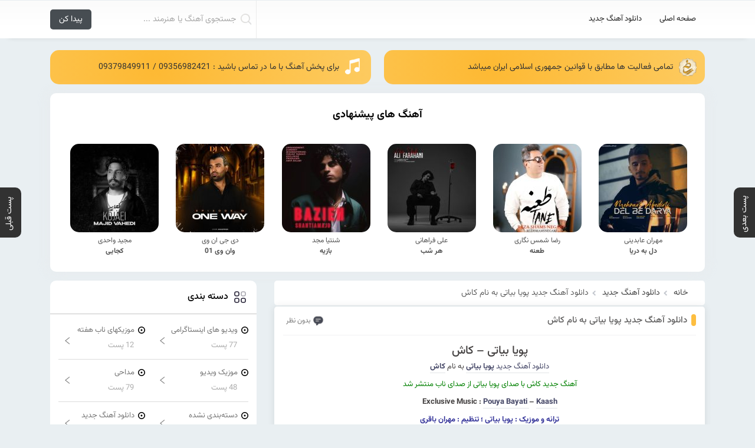

--- FILE ---
content_type: text/html; charset=UTF-8
request_url: https://sedaynab.com/%D8%AF%D8%A7%D9%86%D9%84%D9%88%D8%AF-%D8%A2%D9%87%D9%86%DA%AF-%D8%AC%D8%AF%DB%8C%D8%AF-%D9%BE%D9%88%DB%8C%D8%A7-%D8%A8%DB%8C%D8%A7%D8%AA%DB%8C-%D8%A8%D9%87-%D9%86%D8%A7%D9%85-%DA%A9%D8%A7%D8%B4/
body_size: 11535
content:
<!DOCTYPE html>
<html lang="fa" dir="rtl">
<head>
	<meta charset="UTF-8">
	<meta http-equiv="X-UA-Compatible" content="IE=edge">
	<meta name="viewport" content="width=device-width, initial-scale=1.0">
	<title>صدای ناب | دانلود آهنگ جدید صدای ناب | دانلود آهنگ جدید</title>
		<link rel="icon" href="https://sedaynab.com/wp-content/themes/MusicFaz-V2.3/images/favicon.png" type="image/png" sizes="16x16">
		<link rel="stylesheet" type="text/css" href="https://sedaynab.com/wp-content/themes/MusicFaz-V2.3/css/bootstrap.min.css" />
	<link rel="stylesheet" type="text/css" href="https://sedaynab.com/wp-content/themes/MusicFaz-V2.3/style.css" />
	<link rel="stylesheet" type="text/css" href="https://sedaynab.com/wp-content/themes/MusicFaz-V2.3/resize.css" />
			<meta name='robots' content='index, follow, max-image-preview:large, max-snippet:-1, max-video-preview:-1' />

	<!-- This site is optimized with the Yoast SEO plugin v22.6 - https://yoast.com/wordpress/plugins/seo/ -->
	<link rel="canonical" href="https://sedaynab.com/دانلود-آهنگ-جدید-پویا-بیاتی-به-نام-کاش/" />
	<meta property="og:locale" content="fa_IR" />
	<meta property="og:type" content="article" />
	<meta property="og:title" content="صدای ناب | دانلود آهنگ جدید" />
	<meta property="og:description" content="پویا بیاتی &#8211; کاش دانلود آهنگ جدید پویا بیاتی به نام کاش آهنگ جدید کاش با صدای پویا بیاتی از صدای ناب منتشر شد Exclusive Music : Pouya Bayati – Kaash ترانه و موزیک : پویا بیاتی ؛ تنظیم : مهران باقری کاش بیای بشه کارو / نشونه بگیری دل مارو کاش ببینی تو چشمم [&hellip;]" />
	<meta property="og:url" content="https://sedaynab.com/دانلود-آهنگ-جدید-پویا-بیاتی-به-نام-کاش/" />
	<meta property="og:site_name" content="صدای ناب | دانلود آهنگ جدید" />
	<meta property="article:published_time" content="2023-08-08T18:25:51+00:00" />
	<meta property="og:image" content="https://sedaynab.com/wp-content/uploads/2023/08/pouya-bayati-kaash-2022-05-08-21-39-13.jpg" />
	<meta property="og:image:width" content="480" />
	<meta property="og:image:height" content="480" />
	<meta property="og:image:type" content="image/jpeg" />
	<meta name="author" content="hassan shahabirad" />
	<meta name="twitter:card" content="summary_large_image" />
	<meta name="twitter:label1" content="نوشته‌شده بدست" />
	<meta name="twitter:data1" content="hassan shahabirad" />
	<script type="application/ld+json" class="yoast-schema-graph">{"@context":"https://schema.org","@graph":[{"@type":"WebPage","@id":"https://sedaynab.com/%d8%af%d8%a7%d9%86%d9%84%d9%88%d8%af-%d8%a2%d9%87%d9%86%da%af-%d8%ac%d8%af%db%8c%d8%af-%d9%be%d9%88%db%8c%d8%a7-%d8%a8%db%8c%d8%a7%d8%aa%db%8c-%d8%a8%d9%87-%d9%86%d8%a7%d9%85-%da%a9%d8%a7%d8%b4/","url":"https://sedaynab.com/%d8%af%d8%a7%d9%86%d9%84%d9%88%d8%af-%d8%a2%d9%87%d9%86%da%af-%d8%ac%d8%af%db%8c%d8%af-%d9%be%d9%88%db%8c%d8%a7-%d8%a8%db%8c%d8%a7%d8%aa%db%8c-%d8%a8%d9%87-%d9%86%d8%a7%d9%85-%da%a9%d8%a7%d8%b4/","name":"صدای ناب | دانلود آهنگ جدید","isPartOf":{"@id":"https://sedaynab.com/#website"},"primaryImageOfPage":{"@id":"https://sedaynab.com/%d8%af%d8%a7%d9%86%d9%84%d9%88%d8%af-%d8%a2%d9%87%d9%86%da%af-%d8%ac%d8%af%db%8c%d8%af-%d9%be%d9%88%db%8c%d8%a7-%d8%a8%db%8c%d8%a7%d8%aa%db%8c-%d8%a8%d9%87-%d9%86%d8%a7%d9%85-%da%a9%d8%a7%d8%b4/#primaryimage"},"image":{"@id":"https://sedaynab.com/%d8%af%d8%a7%d9%86%d9%84%d9%88%d8%af-%d8%a2%d9%87%d9%86%da%af-%d8%ac%d8%af%db%8c%d8%af-%d9%be%d9%88%db%8c%d8%a7-%d8%a8%db%8c%d8%a7%d8%aa%db%8c-%d8%a8%d9%87-%d9%86%d8%a7%d9%85-%da%a9%d8%a7%d8%b4/#primaryimage"},"thumbnailUrl":"https://sedaynab.com/wp-content/uploads/2023/08/pouya-bayati-kaash-2022-05-08-21-39-13.jpg","datePublished":"2023-08-08T18:25:51+00:00","dateModified":"2023-08-08T18:25:51+00:00","author":{"@id":"https://sedaynab.com/#/schema/person/6e87749453587b85e0ee0ec2c348bb2b"},"breadcrumb":{"@id":"https://sedaynab.com/%d8%af%d8%a7%d9%86%d9%84%d9%88%d8%af-%d8%a2%d9%87%d9%86%da%af-%d8%ac%d8%af%db%8c%d8%af-%d9%be%d9%88%db%8c%d8%a7-%d8%a8%db%8c%d8%a7%d8%aa%db%8c-%d8%a8%d9%87-%d9%86%d8%a7%d9%85-%da%a9%d8%a7%d8%b4/#breadcrumb"},"inLanguage":"fa-IR","potentialAction":[{"@type":"ReadAction","target":["https://sedaynab.com/%d8%af%d8%a7%d9%86%d9%84%d9%88%d8%af-%d8%a2%d9%87%d9%86%da%af-%d8%ac%d8%af%db%8c%d8%af-%d9%be%d9%88%db%8c%d8%a7-%d8%a8%db%8c%d8%a7%d8%aa%db%8c-%d8%a8%d9%87-%d9%86%d8%a7%d9%85-%da%a9%d8%a7%d8%b4/"]}]},{"@type":"ImageObject","inLanguage":"fa-IR","@id":"https://sedaynab.com/%d8%af%d8%a7%d9%86%d9%84%d9%88%d8%af-%d8%a2%d9%87%d9%86%da%af-%d8%ac%d8%af%db%8c%d8%af-%d9%be%d9%88%db%8c%d8%a7-%d8%a8%db%8c%d8%a7%d8%aa%db%8c-%d8%a8%d9%87-%d9%86%d8%a7%d9%85-%da%a9%d8%a7%d8%b4/#primaryimage","url":"https://sedaynab.com/wp-content/uploads/2023/08/pouya-bayati-kaash-2022-05-08-21-39-13.jpg","contentUrl":"https://sedaynab.com/wp-content/uploads/2023/08/pouya-bayati-kaash-2022-05-08-21-39-13.jpg","width":480,"height":480},{"@type":"BreadcrumbList","@id":"https://sedaynab.com/%d8%af%d8%a7%d9%86%d9%84%d9%88%d8%af-%d8%a2%d9%87%d9%86%da%af-%d8%ac%d8%af%db%8c%d8%af-%d9%be%d9%88%db%8c%d8%a7-%d8%a8%db%8c%d8%a7%d8%aa%db%8c-%d8%a8%d9%87-%d9%86%d8%a7%d9%85-%da%a9%d8%a7%d8%b4/#breadcrumb","itemListElement":[{"@type":"ListItem","position":1,"name":"خانه","item":"https://sedaynab.com/"},{"@type":"ListItem","position":2,"name":"دانلود آهنگ جدید پویا بیاتی به نام کاش"}]},{"@type":"WebSite","@id":"https://sedaynab.com/#website","url":"https://sedaynab.com/","name":"صدای ناب | دانلود آهنگ جدید","description":"دانلود آهنگ های جدید ایرانی","potentialAction":[{"@type":"SearchAction","target":{"@type":"EntryPoint","urlTemplate":"https://sedaynab.com/?s={search_term_string}"},"query-input":"required name=search_term_string"}],"inLanguage":"fa-IR"},{"@type":"Person","@id":"https://sedaynab.com/#/schema/person/6e87749453587b85e0ee0ec2c348bb2b","name":"hassan shahabirad","image":{"@type":"ImageObject","inLanguage":"fa-IR","@id":"https://sedaynab.com/#/schema/person/image/","url":"https://secure.gravatar.com/avatar/edc0f0451350c46291a1a6240eb7cd4114bb5595c17b039fb804336374ca37bf?s=96&d=mm&r=g","contentUrl":"https://secure.gravatar.com/avatar/edc0f0451350c46291a1a6240eb7cd4114bb5595c17b039fb804336374ca37bf?s=96&d=mm&r=g","caption":"hassan shahabirad"},"url":"https://sedaynab.com/author/hassanshahabirad/"}]}</script>
	<!-- / Yoast SEO plugin. -->


<link rel="alternate" type="application/rss+xml" title="صدای ناب | دانلود آهنگ جدید &raquo; دانلود آهنگ جدید پویا بیاتی به نام کاش خوراک دیدگاه‌ها" href="https://sedaynab.com/%d8%af%d8%a7%d9%86%d9%84%d9%88%d8%af-%d8%a2%d9%87%d9%86%da%af-%d8%ac%d8%af%db%8c%d8%af-%d9%be%d9%88%db%8c%d8%a7-%d8%a8%db%8c%d8%a7%d8%aa%db%8c-%d8%a8%d9%87-%d9%86%d8%a7%d9%85-%da%a9%d8%a7%d8%b4/feed/" />
<link rel="alternate" title="oEmbed (JSON)" type="application/json+oembed" href="https://sedaynab.com/wp-json/oembed/1.0/embed?url=https%3A%2F%2Fsedaynab.com%2F%25d8%25af%25d8%25a7%25d9%2586%25d9%2584%25d9%2588%25d8%25af-%25d8%25a2%25d9%2587%25d9%2586%25da%25af-%25d8%25ac%25d8%25af%25db%258c%25d8%25af-%25d9%25be%25d9%2588%25db%258c%25d8%25a7-%25d8%25a8%25db%258c%25d8%25a7%25d8%25aa%25db%258c-%25d8%25a8%25d9%2587-%25d9%2586%25d8%25a7%25d9%2585-%25da%25a9%25d8%25a7%25d8%25b4%2F" />
<link rel="alternate" title="oEmbed (XML)" type="text/xml+oembed" href="https://sedaynab.com/wp-json/oembed/1.0/embed?url=https%3A%2F%2Fsedaynab.com%2F%25d8%25af%25d8%25a7%25d9%2586%25d9%2584%25d9%2588%25d8%25af-%25d8%25a2%25d9%2587%25d9%2586%25da%25af-%25d8%25ac%25d8%25af%25db%258c%25d8%25af-%25d9%25be%25d9%2588%25db%258c%25d8%25a7-%25d8%25a8%25db%258c%25d8%25a7%25d8%25aa%25db%258c-%25d8%25a8%25d9%2587-%25d9%2586%25d8%25a7%25d9%2585-%25da%25a9%25d8%25a7%25d8%25b4%2F&#038;format=xml" />
<style id='wp-img-auto-sizes-contain-inline-css' type='text/css'>
img:is([sizes=auto i],[sizes^="auto," i]){contain-intrinsic-size:3000px 1500px}
/*# sourceURL=wp-img-auto-sizes-contain-inline-css */
</style>
<style id='wp-block-library-inline-css' type='text/css'>
:root{--wp-block-synced-color:#7a00df;--wp-block-synced-color--rgb:122,0,223;--wp-bound-block-color:var(--wp-block-synced-color);--wp-editor-canvas-background:#ddd;--wp-admin-theme-color:#007cba;--wp-admin-theme-color--rgb:0,124,186;--wp-admin-theme-color-darker-10:#006ba1;--wp-admin-theme-color-darker-10--rgb:0,107,160.5;--wp-admin-theme-color-darker-20:#005a87;--wp-admin-theme-color-darker-20--rgb:0,90,135;--wp-admin-border-width-focus:2px}@media (min-resolution:192dpi){:root{--wp-admin-border-width-focus:1.5px}}.wp-element-button{cursor:pointer}:root .has-very-light-gray-background-color{background-color:#eee}:root .has-very-dark-gray-background-color{background-color:#313131}:root .has-very-light-gray-color{color:#eee}:root .has-very-dark-gray-color{color:#313131}:root .has-vivid-green-cyan-to-vivid-cyan-blue-gradient-background{background:linear-gradient(135deg,#00d084,#0693e3)}:root .has-purple-crush-gradient-background{background:linear-gradient(135deg,#34e2e4,#4721fb 50%,#ab1dfe)}:root .has-hazy-dawn-gradient-background{background:linear-gradient(135deg,#faaca8,#dad0ec)}:root .has-subdued-olive-gradient-background{background:linear-gradient(135deg,#fafae1,#67a671)}:root .has-atomic-cream-gradient-background{background:linear-gradient(135deg,#fdd79a,#004a59)}:root .has-nightshade-gradient-background{background:linear-gradient(135deg,#330968,#31cdcf)}:root .has-midnight-gradient-background{background:linear-gradient(135deg,#020381,#2874fc)}:root{--wp--preset--font-size--normal:16px;--wp--preset--font-size--huge:42px}.has-regular-font-size{font-size:1em}.has-larger-font-size{font-size:2.625em}.has-normal-font-size{font-size:var(--wp--preset--font-size--normal)}.has-huge-font-size{font-size:var(--wp--preset--font-size--huge)}.has-text-align-center{text-align:center}.has-text-align-left{text-align:left}.has-text-align-right{text-align:right}.has-fit-text{white-space:nowrap!important}#end-resizable-editor-section{display:none}.aligncenter{clear:both}.items-justified-left{justify-content:flex-start}.items-justified-center{justify-content:center}.items-justified-right{justify-content:flex-end}.items-justified-space-between{justify-content:space-between}.screen-reader-text{border:0;clip-path:inset(50%);height:1px;margin:-1px;overflow:hidden;padding:0;position:absolute;width:1px;word-wrap:normal!important}.screen-reader-text:focus{background-color:#ddd;clip-path:none;color:#444;display:block;font-size:1em;height:auto;left:5px;line-height:normal;padding:15px 23px 14px;text-decoration:none;top:5px;width:auto;z-index:100000}html :where(.has-border-color){border-style:solid}html :where([style*=border-top-color]){border-top-style:solid}html :where([style*=border-right-color]){border-right-style:solid}html :where([style*=border-bottom-color]){border-bottom-style:solid}html :where([style*=border-left-color]){border-left-style:solid}html :where([style*=border-width]){border-style:solid}html :where([style*=border-top-width]){border-top-style:solid}html :where([style*=border-right-width]){border-right-style:solid}html :where([style*=border-bottom-width]){border-bottom-style:solid}html :where([style*=border-left-width]){border-left-style:solid}html :where(img[class*=wp-image-]){height:auto;max-width:100%}:where(figure){margin:0 0 1em}html :where(.is-position-sticky){--wp-admin--admin-bar--position-offset:var(--wp-admin--admin-bar--height,0px)}@media screen and (max-width:600px){html :where(.is-position-sticky){--wp-admin--admin-bar--position-offset:0px}}

/*# sourceURL=wp-block-library-inline-css */
</style><style id='global-styles-inline-css' type='text/css'>
:root{--wp--preset--aspect-ratio--square: 1;--wp--preset--aspect-ratio--4-3: 4/3;--wp--preset--aspect-ratio--3-4: 3/4;--wp--preset--aspect-ratio--3-2: 3/2;--wp--preset--aspect-ratio--2-3: 2/3;--wp--preset--aspect-ratio--16-9: 16/9;--wp--preset--aspect-ratio--9-16: 9/16;--wp--preset--color--black: #000000;--wp--preset--color--cyan-bluish-gray: #abb8c3;--wp--preset--color--white: #ffffff;--wp--preset--color--pale-pink: #f78da7;--wp--preset--color--vivid-red: #cf2e2e;--wp--preset--color--luminous-vivid-orange: #ff6900;--wp--preset--color--luminous-vivid-amber: #fcb900;--wp--preset--color--light-green-cyan: #7bdcb5;--wp--preset--color--vivid-green-cyan: #00d084;--wp--preset--color--pale-cyan-blue: #8ed1fc;--wp--preset--color--vivid-cyan-blue: #0693e3;--wp--preset--color--vivid-purple: #9b51e0;--wp--preset--gradient--vivid-cyan-blue-to-vivid-purple: linear-gradient(135deg,rgb(6,147,227) 0%,rgb(155,81,224) 100%);--wp--preset--gradient--light-green-cyan-to-vivid-green-cyan: linear-gradient(135deg,rgb(122,220,180) 0%,rgb(0,208,130) 100%);--wp--preset--gradient--luminous-vivid-amber-to-luminous-vivid-orange: linear-gradient(135deg,rgb(252,185,0) 0%,rgb(255,105,0) 100%);--wp--preset--gradient--luminous-vivid-orange-to-vivid-red: linear-gradient(135deg,rgb(255,105,0) 0%,rgb(207,46,46) 100%);--wp--preset--gradient--very-light-gray-to-cyan-bluish-gray: linear-gradient(135deg,rgb(238,238,238) 0%,rgb(169,184,195) 100%);--wp--preset--gradient--cool-to-warm-spectrum: linear-gradient(135deg,rgb(74,234,220) 0%,rgb(151,120,209) 20%,rgb(207,42,186) 40%,rgb(238,44,130) 60%,rgb(251,105,98) 80%,rgb(254,248,76) 100%);--wp--preset--gradient--blush-light-purple: linear-gradient(135deg,rgb(255,206,236) 0%,rgb(152,150,240) 100%);--wp--preset--gradient--blush-bordeaux: linear-gradient(135deg,rgb(254,205,165) 0%,rgb(254,45,45) 50%,rgb(107,0,62) 100%);--wp--preset--gradient--luminous-dusk: linear-gradient(135deg,rgb(255,203,112) 0%,rgb(199,81,192) 50%,rgb(65,88,208) 100%);--wp--preset--gradient--pale-ocean: linear-gradient(135deg,rgb(255,245,203) 0%,rgb(182,227,212) 50%,rgb(51,167,181) 100%);--wp--preset--gradient--electric-grass: linear-gradient(135deg,rgb(202,248,128) 0%,rgb(113,206,126) 100%);--wp--preset--gradient--midnight: linear-gradient(135deg,rgb(2,3,129) 0%,rgb(40,116,252) 100%);--wp--preset--font-size--small: 13px;--wp--preset--font-size--medium: 20px;--wp--preset--font-size--large: 36px;--wp--preset--font-size--x-large: 42px;--wp--preset--spacing--20: 0.44rem;--wp--preset--spacing--30: 0.67rem;--wp--preset--spacing--40: 1rem;--wp--preset--spacing--50: 1.5rem;--wp--preset--spacing--60: 2.25rem;--wp--preset--spacing--70: 3.38rem;--wp--preset--spacing--80: 5.06rem;--wp--preset--shadow--natural: 6px 6px 9px rgba(0, 0, 0, 0.2);--wp--preset--shadow--deep: 12px 12px 50px rgba(0, 0, 0, 0.4);--wp--preset--shadow--sharp: 6px 6px 0px rgba(0, 0, 0, 0.2);--wp--preset--shadow--outlined: 6px 6px 0px -3px rgb(255, 255, 255), 6px 6px rgb(0, 0, 0);--wp--preset--shadow--crisp: 6px 6px 0px rgb(0, 0, 0);}:where(.is-layout-flex){gap: 0.5em;}:where(.is-layout-grid){gap: 0.5em;}body .is-layout-flex{display: flex;}.is-layout-flex{flex-wrap: wrap;align-items: center;}.is-layout-flex > :is(*, div){margin: 0;}body .is-layout-grid{display: grid;}.is-layout-grid > :is(*, div){margin: 0;}:where(.wp-block-columns.is-layout-flex){gap: 2em;}:where(.wp-block-columns.is-layout-grid){gap: 2em;}:where(.wp-block-post-template.is-layout-flex){gap: 1.25em;}:where(.wp-block-post-template.is-layout-grid){gap: 1.25em;}.has-black-color{color: var(--wp--preset--color--black) !important;}.has-cyan-bluish-gray-color{color: var(--wp--preset--color--cyan-bluish-gray) !important;}.has-white-color{color: var(--wp--preset--color--white) !important;}.has-pale-pink-color{color: var(--wp--preset--color--pale-pink) !important;}.has-vivid-red-color{color: var(--wp--preset--color--vivid-red) !important;}.has-luminous-vivid-orange-color{color: var(--wp--preset--color--luminous-vivid-orange) !important;}.has-luminous-vivid-amber-color{color: var(--wp--preset--color--luminous-vivid-amber) !important;}.has-light-green-cyan-color{color: var(--wp--preset--color--light-green-cyan) !important;}.has-vivid-green-cyan-color{color: var(--wp--preset--color--vivid-green-cyan) !important;}.has-pale-cyan-blue-color{color: var(--wp--preset--color--pale-cyan-blue) !important;}.has-vivid-cyan-blue-color{color: var(--wp--preset--color--vivid-cyan-blue) !important;}.has-vivid-purple-color{color: var(--wp--preset--color--vivid-purple) !important;}.has-black-background-color{background-color: var(--wp--preset--color--black) !important;}.has-cyan-bluish-gray-background-color{background-color: var(--wp--preset--color--cyan-bluish-gray) !important;}.has-white-background-color{background-color: var(--wp--preset--color--white) !important;}.has-pale-pink-background-color{background-color: var(--wp--preset--color--pale-pink) !important;}.has-vivid-red-background-color{background-color: var(--wp--preset--color--vivid-red) !important;}.has-luminous-vivid-orange-background-color{background-color: var(--wp--preset--color--luminous-vivid-orange) !important;}.has-luminous-vivid-amber-background-color{background-color: var(--wp--preset--color--luminous-vivid-amber) !important;}.has-light-green-cyan-background-color{background-color: var(--wp--preset--color--light-green-cyan) !important;}.has-vivid-green-cyan-background-color{background-color: var(--wp--preset--color--vivid-green-cyan) !important;}.has-pale-cyan-blue-background-color{background-color: var(--wp--preset--color--pale-cyan-blue) !important;}.has-vivid-cyan-blue-background-color{background-color: var(--wp--preset--color--vivid-cyan-blue) !important;}.has-vivid-purple-background-color{background-color: var(--wp--preset--color--vivid-purple) !important;}.has-black-border-color{border-color: var(--wp--preset--color--black) !important;}.has-cyan-bluish-gray-border-color{border-color: var(--wp--preset--color--cyan-bluish-gray) !important;}.has-white-border-color{border-color: var(--wp--preset--color--white) !important;}.has-pale-pink-border-color{border-color: var(--wp--preset--color--pale-pink) !important;}.has-vivid-red-border-color{border-color: var(--wp--preset--color--vivid-red) !important;}.has-luminous-vivid-orange-border-color{border-color: var(--wp--preset--color--luminous-vivid-orange) !important;}.has-luminous-vivid-amber-border-color{border-color: var(--wp--preset--color--luminous-vivid-amber) !important;}.has-light-green-cyan-border-color{border-color: var(--wp--preset--color--light-green-cyan) !important;}.has-vivid-green-cyan-border-color{border-color: var(--wp--preset--color--vivid-green-cyan) !important;}.has-pale-cyan-blue-border-color{border-color: var(--wp--preset--color--pale-cyan-blue) !important;}.has-vivid-cyan-blue-border-color{border-color: var(--wp--preset--color--vivid-cyan-blue) !important;}.has-vivid-purple-border-color{border-color: var(--wp--preset--color--vivid-purple) !important;}.has-vivid-cyan-blue-to-vivid-purple-gradient-background{background: var(--wp--preset--gradient--vivid-cyan-blue-to-vivid-purple) !important;}.has-light-green-cyan-to-vivid-green-cyan-gradient-background{background: var(--wp--preset--gradient--light-green-cyan-to-vivid-green-cyan) !important;}.has-luminous-vivid-amber-to-luminous-vivid-orange-gradient-background{background: var(--wp--preset--gradient--luminous-vivid-amber-to-luminous-vivid-orange) !important;}.has-luminous-vivid-orange-to-vivid-red-gradient-background{background: var(--wp--preset--gradient--luminous-vivid-orange-to-vivid-red) !important;}.has-very-light-gray-to-cyan-bluish-gray-gradient-background{background: var(--wp--preset--gradient--very-light-gray-to-cyan-bluish-gray) !important;}.has-cool-to-warm-spectrum-gradient-background{background: var(--wp--preset--gradient--cool-to-warm-spectrum) !important;}.has-blush-light-purple-gradient-background{background: var(--wp--preset--gradient--blush-light-purple) !important;}.has-blush-bordeaux-gradient-background{background: var(--wp--preset--gradient--blush-bordeaux) !important;}.has-luminous-dusk-gradient-background{background: var(--wp--preset--gradient--luminous-dusk) !important;}.has-pale-ocean-gradient-background{background: var(--wp--preset--gradient--pale-ocean) !important;}.has-electric-grass-gradient-background{background: var(--wp--preset--gradient--electric-grass) !important;}.has-midnight-gradient-background{background: var(--wp--preset--gradient--midnight) !important;}.has-small-font-size{font-size: var(--wp--preset--font-size--small) !important;}.has-medium-font-size{font-size: var(--wp--preset--font-size--medium) !important;}.has-large-font-size{font-size: var(--wp--preset--font-size--large) !important;}.has-x-large-font-size{font-size: var(--wp--preset--font-size--x-large) !important;}
/*# sourceURL=global-styles-inline-css */
</style>

<style id='classic-theme-styles-inline-css' type='text/css'>
/*! This file is auto-generated */
.wp-block-button__link{color:#fff;background-color:#32373c;border-radius:9999px;box-shadow:none;text-decoration:none;padding:calc(.667em + 2px) calc(1.333em + 2px);font-size:1.125em}.wp-block-file__button{background:#32373c;color:#fff;text-decoration:none}
/*# sourceURL=/wp-includes/css/classic-themes.min.css */
</style>
<link rel='stylesheet' id='vazir-font-css-style-css' href='https://sedaynab.com/wp-content/plugins/vazir-font/asset/css/vazir-font.css' type='text/css' media='all' />
<link rel="https://api.w.org/" href="https://sedaynab.com/wp-json/" /><link rel="alternate" title="JSON" type="application/json" href="https://sedaynab.com/wp-json/wp/v2/posts/15204" /><link rel="EditURI" type="application/rsd+xml" title="RSD" href="https://sedaynab.com/xmlrpc.php?rsd" />
<meta name="generator" content="WordPress 6.9" />
<link rel='shortlink' href='https://sedaynab.com/?p=15204' />
<link rel="icon" href="https://sedaynab.com/wp-content/uploads/2024/04/cropped-photo_2024-04-11_00-28-49-32x32.jpg" sizes="32x32" />
<link rel="icon" href="https://sedaynab.com/wp-content/uploads/2024/04/cropped-photo_2024-04-11_00-28-49-192x192.jpg" sizes="192x192" />
<link rel="apple-touch-icon" href="https://sedaynab.com/wp-content/uploads/2024/04/cropped-photo_2024-04-11_00-28-49-180x180.jpg" />
<meta name="msapplication-TileImage" content="https://sedaynab.com/wp-content/uploads/2024/04/cropped-photo_2024-04-11_00-28-49-270x270.jpg" />
</head>
<body>
<nav>
<div class="container">
	<div class="row">
		<div class="col-md-8">
			
			<ul class="menu">
				<li id="menu-item-12" class="menu-item menu-item-type-custom menu-item-object-custom menu-item-12"><a href="/">صفحه اصلی</a></li>
<li id="menu-item-95" class="menu-item menu-item-type-taxonomy menu-item-object-category current-post-ancestor current-menu-parent current-post-parent menu-item-95"><a href="https://sedaynab.com/category/new-music/">دانلود آهنگ جدید</a></li>
			</ul>
				</div>
		<div class="col-md-4">
		<div class="search">
			<form method="get" action="https://sedaynab.com">
				<label for="s"></label>
				<input type="text" name="s" id="s" placeholder="جستجوی آهنگ یا هنرمند ...">
				<input type="submit" value="پیدا کن"></form>
		</div>
		</div>
	</div>
</div>
</nav>

<div class="response_head">
	<div class="reponsesearch">
		<form method="get" action="https://sedaynab.com">
			<input name="s" type="text" id="inpsrch" placeholder="جستجوی آهنگ ، خواننده و ...">
		<button type="submit"></button><div class="close" id="close_search"></div></form>
	</div>
<div class="imgs">
<div class="img nv"></div>
<a href="https://sedaynab.com"> <img src="https://sedaynab.com/wp-content/uploads/2024/04/photo_2024-04-02_09-43-37.png" alt="دانلود آهنگ جدید"></a><div class="img sc"></div>
</div>
</div>

<div id="sidenav" class="sidenav">
<div class="layer"></div>
<div class="scroll">
<div class="head">
<div class="cls_side"></div>
<div class="title">
<a class="logoside" href="https://sedaynab.com"> <img src="https://sedaynab.com/wp-content/uploads/2024/04/photo_2024-04-02_09-43-37.png" alt="دانلود آهنگ جدید"></a></div>
</div>
<div class="links">
</div>
</div>
</div>
<div class="container">
<div class="headta">
<div class="stad"><span>تمامی فعالیت ها مطابق با قوانین جمهوری اسلامی ایران میباشد</span></div>
<div class="pkhsh"><span> برای پخش آهنگ با ما در تماس باشید : 09356982421 / 09379849911 </span></div>
</div>
</div>
<div class="container">
<section class="offer_music">
	<div class="title">
		<h4 class="txt">آهنگ های پیشنهادی</h4>
	</div>
	<div class="post">
		<div class="row">
							<a href="https://sedaynab.com/%d8%a2%d9%87%d9%86%da%af-%d8%ac%d8%af%db%8c%d8%af-%d9%85%d9%87%d8%b1%d8%a7%d9%86-%d8%b9%d8%a7%d8%a8%d8%af%db%8c%d9%86%db%8c-%d8%a8%d9%87-%d9%86%d8%a7%d9%85-%d8%af%d9%84-%d8%a8%d9%87-%d8%af%d8%b1%db%8c/" title="آهنگ جدید مهران عابدینی به نام دل به دریا" class="post_music">
					<img src="https://sedaynab.com/wp-content/uploads/2025/12/Mehran-Abedini-Del-Be-Darya-150x150.jpg" alt="آهنگ جدید مهران عابدینی به نام دل به دریا" width="150" height="150">
					<span class="text">
					<b>مهران عابدینی</b>
					دل به دریا</span>
				</a>
							<a href="https://sedaynab.com/%d8%a2%d9%87%d9%86%da%af-%d8%ac%d8%af%db%8c%d8%af-%d8%b1%d8%b6%d8%a7-%d8%b4%d9%85%d8%b3-%d9%86%da%af%d8%a7%d8%b1%db%8c-%d8%a8%d9%87-%d9%86%d8%a7%d9%85-%d8%b7%d8%b9%d9%86%d9%87/" title="آهنگ جدید رضا شمس نگاری به نام طعنه" class="post_music">
					<img src="https://sedaynab.com/wp-content/uploads/2025/12/Reza-Shams-Negari-Tane-150x150.jpg" alt="آهنگ جدید رضا شمس نگاری به نام طعنه" width="150" height="150">
					<span class="text">
					<b>رضا شمس نگاری</b>
					طعنه</span>
				</a>
							<a href="https://sedaynab.com/%d8%a2%d9%87%d9%86%da%af-%d8%ac%d8%af%db%8c%d8%af-%d8%b9%d9%84%db%8c-%d9%81%d8%b1%d8%a7%d9%87%d8%a7%d9%86%db%8c-%d8%a8%d9%87-%d9%86%d8%a7%d9%85-%d9%87%d8%b1-%d8%b4%d8%a8/" title="آهنگ جدید علی فراهانی به نام هر شب" class="post_music">
					<img src="https://sedaynab.com/wp-content/uploads/2025/12/Ali-Farahani-Har-Shab-150x150.jpg" alt="آهنگ جدید علی فراهانی به نام هر شب" width="150" height="150">
					<span class="text">
					<b>علی فراهانی</b>
					هر شب</span>
				</a>
							<a href="https://sedaynab.com/%d8%a2%d9%87%d9%86%da%af-%d8%ac%d8%af%db%8c%d8%af-%d8%b4%d9%86%d8%aa%db%8c%d8%a7-%d9%85%d8%ac%d8%af-%d8%a8%d9%87-%d9%86%d8%a7%d9%85-%d8%a8%d8%a7%d8%b2%db%8c%d9%87/" title="آهنگ جدید شنتیا مجد به نام بازیه" class="post_music">
					<img src="https://sedaynab.com/wp-content/uploads/2025/12/Shantia-Majd-Baziyeh-150x150.jpg" alt="آهنگ جدید شنتیا مجد به نام بازیه" width="150" height="150">
					<span class="text">
					<b>شنتیا مجد</b>
					بازیه</span>
				</a>
							<a href="https://sedaynab.com/%d8%a2%d9%87%d9%86%da%af-%d8%ac%d8%af%db%8c%d8%af-%d8%af%db%8c-%d8%ac%db%8c-%d8%a7%d9%86-%d9%88%db%8c-%d8%a8%d9%87-%d9%86%d8%a7%d9%85-%d9%88%d8%a7%d9%86-%d9%88%db%8c-01-2/" title="آهنگ جدید دی جی ان وی به نام وان وی ۰۱" class="post_music">
					<img src="https://sedaynab.com/wp-content/uploads/2025/12/Dj-Nv-One-Way-01-1-150x150.jpg" alt="آهنگ جدید دی جی ان وی به نام وان وی ۰۱" width="150" height="150">
					<span class="text">
					<b>دی جی ان وی</b>
					وان وی 01</span>
				</a>
							<a href="https://sedaynab.com/%d8%a2%d9%87%d9%86%da%af-%d8%ac%d8%af%db%8c%d8%af-%d9%85%d8%ac%db%8c%d8%af-%d9%88%d8%a7%d8%ad%d8%af%db%8c-%d8%a8%d9%87-%d9%86%d8%a7%d9%85-%da%a9%d8%ac%d8%a7%db%8c%db%8c/" title="آهنگ جدید مجید واحدی به نام کجایی" class="post_music">
					<img src="https://sedaynab.com/wp-content/uploads/2025/12/Majid-Vahedi-Kojaei-150x150.jpg" alt="آهنگ جدید مجید واحدی به نام کجایی" width="150" height="150">
					<span class="text">
					<b>مجید واحدی</b>
					کجایی</span>
				</a>
					</div>
	</div>
</section>
	</div>
	
	 <div class="container">
<div class="post_content">
<div class="row">
<div class="col-md-8">
<div class="breadcrumb">
<div class="container">
	<div class="row">
		<div class="col-md-12">
			<ul><li class="item-home"><a class="bread-link bread-home" href="https://sedaynab.com" title="خانه">خانه</a></li><li class="item-cat"><a href="https://sedaynab.com/category/new-music/">دانلود آهنگ جدید</a></li><li class="item-current item-15204"><strong class="bread-current bread-15204" title="دانلود آهنگ جدید پویا بیاتی به نام کاش">دانلود آهنگ جدید پویا بیاتی به نام کاش</strong></li></ul>		</div>
	</div>
</div>
</div>	
<article class="box_right post">
	<header>
		<h1 class="title"> <a href="https://sedaynab.com/%d8%af%d8%a7%d9%86%d9%84%d9%88%d8%af-%d8%a2%d9%87%d9%86%da%af-%d8%ac%d8%af%db%8c%d8%af-%d9%be%d9%88%db%8c%d8%a7-%d8%a8%db%8c%d8%a7%d8%aa%db%8c-%d8%a8%d9%87-%d9%86%d8%a7%d9%85-%da%a9%d8%a7%d8%b4/" title="دانلود آهنگ جدید پویا بیاتی به نام کاش">دانلود آهنگ جدید پویا بیاتی به نام کاش</a></h1>
			<span class="comment">بدون نظر</span>
		</header>
		<div class="text">
			<h2 style="text-align: center">پویا بیاتی &#8211; کاش</h2>
<p style="text-align: center"><a href="/tag/%D8%AF%D8%A7%D9%86%D9%84%D9%88%D8%AF-%D8%A2%D9%87%D9%86%DA%AF-%D8%AC%D8%AF%DB%8C%D8%AF"> دانلود آهنگ جدید </a><strong><a href="/tag/پویا-بیاتی">پویا بیاتی</a></strong> به نام <strong><a href="/tag/کاش">کاش</a></strong></p>
<p style="text-align: center"><span style="color: #008000">آهنگ جدید کاش با صدای پویا بیاتی از صدای ناب منتشر شد</span></p>
<p style="text-align: center"><strong title="Mansel">Exclusive Music</strong><strong title="Mansel"> : <a href="/tag/Pouya-Bayati">Pouya Bayati </a> – </strong><a href="/tag/Kaash"><strong> Kaash</strong></a></p>
<p style="text-align: center"><span style="color: #333399"><strong>ترانه و موزیک : پویا بیاتی ؛ تنظیم : مهران باقری</strong></span></p>
<p style="text-align: center"><span style="color: #ff0000">کاش بیای بشه کارو / نشونه بگیری دل مارو<br />
</span><span style="color: #ff0000">کاش ببینی تو چشمم / عذاب دلهره هارو</span></p>
<p style="text-align: center"><img fetchpriority="high" decoding="async" class="wp-image-14253 size-full aligncenter" src="https://sedaynab.com/wp-content/uploads/2023/08/pouya-bayati-kaash-2022-05-08-21-39-13-300x300.jpg" alt="دانلود آهنگ جدید پویا بیاتی به نام کاش" width="500" height="500" /> پویا بیاتی به نام کاش</p>
<p><span id="more-15204"></span></p>
<h2 style="text-align: center">دانلود آهنگ جدید پویا بیاتی بنام کاش</h2>
<p style="text-align: center"><strong><span style="color: #0000ff">متن ترانه پویا بیاتی به نام کاش</span></strong><br />
کاش بیای بشه کارو<br />
نشونه بگیری دل مارو<br />
کاش ببینی تو چشمم<br />
عذاب دلهره هارو<br />
کاش تموم شه فراقت به من بتابه چراغت<br />
من بیام یه بغل گل بچینم از سر باغت<br />
کاش الان پیش من بودی نشسته بودی کنارم<br />
من چقد با خیال تو با خودم خاطره دارم<br />
آرزوی قشنگی نشسته رو دل تنگم<br />
کاش منو برسونی به آرزوی قشنگم<br />
دوست دارم به تار موت قسم دوست دارم آرزوت قسم<br />
دوست دارم به عطر و بوت قسم دوست دارم<br />
دوست دارم به خنده هات قسم دوست دارم به به جفت چشات قسم<br />
دوست دارم به اون خدا قسم دوست دارم<br />
ای رویای شیرین دلخواهم کی میسازیم این رویارو با هم<br />
عاشقانه ترینی برام همیشه همینی عاشقانه ترین اتفاق روی زمینی<br />
سرنوشت منی تو اصلا بهشت منی تو زخم شوری چشم بد کسی رو نبینی<br />
دوست دارم به تار موت قسم دوست دارم آرزوت قسم<br />
دوست دارم به عطر و بوت قسم دوست دارم<br />
دوست دارم به خنده هات قسم دوست دارم به به جفت چشات قسم<br />
دوست دارم به اون خدا قسم دوست دارم</p>
<p><!--more--></p>
<center>
		 
	
	
			
			
 
 
			
						</div>
	


<div class="player single">
<audio controls id="musicplayer" preload="none"> <source src="https://dl.sedaynab.com/1402/05/17/Pouya%20Bayati%20-%20Kaash%20%5b128%5d.mp3" type="audio/mpeg"> </audio>
<div class="seekbar"><div class="move"></div></div>
<div class="controls">
<div class="time_box"><span class="timer"> 00:00 </span></div>
<div class="ico backward"></div>
<div class="ico play"></div>
<div class="ico forward"></div>
<div class="ico volume"></div>
<div class="volume_seek"><div class="move"></div></div>
<div class="ico repeat"></div>
<div class="time_box"><span class="duration"> 00:00 </span></div>
</div>
</div>
<div class="linkdl" data-id="15204">
<a href="https://dl.sedaynab.com/1402/05/17/Pouya%20Bayati%20-%20Kaash%20%5b128%5d.mp3" rel="nofollow">دانلود آهنگ با کیفیت 128</a>
<a href="https://dl.sedaynab.com/1402/05/17/Pouya%20Bayati%20-%20Kaash.mp3" rel="nofollow">دانلود آهنگ با کیفیت 320</a>
 
</div>
<div class="box_web">
<div class="ltitle">کد پخش آنلاین برای وبلاگ</div>
	<textarea onclick="this.select();"><audio controls><source src="https://dl.sedaynab.com/1402/05/17/Pouya%20Bayati%20-%20Kaash%20%5b128%5d.mp3" type="audio/mpeg">مرورگر شما از این قابلیت پشتیبانی نمی کند</audio> <br> <a href="https://sedaynab.com" target="_blank">دانلود آهنگ جدید</a> </textarea>
</div>
<div class="box_web scl">
<div class="ltitle">اشتراک در شبکه های اجتماعی</div>
<div class="social">
	<a rel="nofollow" href="http://plus.google.com/share?url=https://sedaynab.com/%d8%af%d8%a7%d9%86%d9%84%d9%88%d8%af-%d8%a2%d9%87%d9%86%da%af-%d8%ac%d8%af%db%8c%d8%af-%d9%be%d9%88%db%8c%d8%a7-%d8%a8%db%8c%d8%a7%d8%aa%db%8c-%d8%a8%d9%87-%d9%86%d8%a7%d9%85-%da%a9%d8%a7%d8%b4/" title="Google Plus" class="icon plus"></a> 
	<a rel="nofollow" href="https://twitter.com/share?text=text goes here&amp;url=https://sedaynab.com/%d8%af%d8%a7%d9%86%d9%84%d9%88%d8%af-%d8%a2%d9%87%d9%86%da%af-%d8%ac%d8%af%db%8c%d8%af-%d9%be%d9%88%db%8c%d8%a7-%d8%a8%db%8c%d8%a7%d8%aa%db%8c-%d8%a8%d9%87-%d9%86%d8%a7%d9%85-%da%a9%d8%a7%d8%b4/" title="Twitter" class="icon twitter"></a> 
	<a rel="nofollow" href="https://www.facebook.com/sharer/sharer.php?u=https://sedaynab.com/%d8%af%d8%a7%d9%86%d9%84%d9%88%d8%af-%d8%a2%d9%87%d9%86%da%af-%d8%ac%d8%af%db%8c%d8%af-%d9%be%d9%88%db%8c%d8%a7-%d8%a8%db%8c%d8%a7%d8%aa%db%8c-%d8%a8%d9%87-%d9%86%d8%a7%d9%85-%da%a9%d8%a7%d8%b4/" title="Facebook" class="icon fb"></a> 
	<a rel="nofollow" href="https://telegram.me/share/url?url=https://sedaynab.com/%d8%af%d8%a7%d9%86%d9%84%d9%88%d8%af-%d8%a2%d9%87%d9%86%da%af-%d8%ac%d8%af%db%8c%d8%af-%d9%be%d9%88%db%8c%d8%a7-%d8%a8%db%8c%d8%a7%d8%aa%db%8c-%d8%a8%d9%87-%d9%86%d8%a7%d9%85-%da%a9%d8%a7%d8%b4/" title="telegram" class="icon telegram"></a> 
	<a rel="nofollow" href="whatsapp://send?text=https://sedaynab.com/%d8%af%d8%a7%d9%86%d9%84%d9%88%d8%af-%d8%a2%d9%87%d9%86%da%af-%d8%ac%d8%af%db%8c%d8%af-%d9%be%d9%88%db%8c%d8%a7-%d8%a8%db%8c%d8%a7%d8%aa%db%8c-%d8%a8%d9%87-%d9%86%d8%a7%d9%85-%da%a9%d8%a7%d8%b4/" title="Whatsapp" class="icon whatsapp"></a>
</div>
</div>

<div class="box_web scl">
<div class="ltitle">لینک کوتاه برای اشتراک گذاری</div> 
	<input class="shortLink" type="text" value="https://sedaynab.com?p=15204">
</div>

<div class="foot_post vst">
<div class="right">
<div class="icinfo">
		<span class="date"> 8 آگوست 2023 </span>
		<span class="cat"><a href="https://sedaynab.com/category/new-music/" rel="category tag">دانلود آهنگ جدید</a></span>
		<span class="view"> </span>
	</div>
</div>
</div>
</article>
<a class="wintheme_i_next" href="https://sedaynab.com/%d8%af%d8%a7%d9%86%d9%84%d9%88%d8%af-%d8%a2%d9%87%d9%86%da%af-%d8%ac%d8%af%db%8c%d8%af-%d9%85%d8%ad%d8%b3%d9%86-%d8%a7%d8%a8%d8%b1%d8%a7%d9%87%db%8c%d9%85-%d8%b2%d8%a7%d8%af%d9%87-%d8%a8%d9%87-4/" rel="next"><span>پست بعدی</span></a><a class="wintheme_i_pre" href="https://sedaynab.com/%d8%af%d8%a7%d9%86%d9%84%d9%88%d8%af-%d8%a2%d9%87%d9%86%da%af-%d8%ac%d8%af%db%8c%d8%af-%d8%b1%d8%b6%d8%a7-%db%8c%d8%b2%d8%af%d8%a7%d9%86%db%8c-%d8%a8%d9%87-%d9%86%d8%a7%d9%85-%d8%a8%d8%b1%d8%a7%d8%af/" rel="prev"><span>پست قبلی</span></a><div class="box_right bottom">
<div class="title"> برچسب های مرتبط</div>
 <a href="https://sedaynab.com/tag/kaash/" title="Kaash">Kaash</a> ،  <a href="https://sedaynab.com/tag/pouya-bayati/" title="Pouya Bayati">Pouya Bayati</a> ،  <a href="https://sedaynab.com/tag/%d8%a8%db%8c%d9%88%da%af%d8%b1%d8%a7%d9%81%db%8c-%d9%be%d9%88%db%8c%d8%a7-%d8%a8%db%8c%d8%a7%d8%aa%db%8c/" title="بیوگرافی پویا بیاتی">بیوگرافی پویا بیاتی</a> ،  <a href="https://sedaynab.com/tag/%d9%be%d9%88%db%8c%d8%a7-%d8%a8%db%8c%d8%a7%d8%aa%db%8c/" title="پویا بیاتی">پویا بیاتی</a> ،  <a href="https://sedaynab.com/tag/%d8%af%d8%a7%d9%86%d9%84%d9%88%d8%af-%d8%a2%d9%87%d9%86%da%af/" title="دانلود آهنگ">دانلود آهنگ</a> ،  <a href="https://sedaynab.com/tag/%d8%af%d8%a7%d9%86%d9%84%d9%88%d8%af-%d8%a2%d9%87%d9%86%da%af-%d9%be%d9%88%db%8c%d8%a7-%d8%a8%db%8c%d8%a7%d8%aa%db%8c/" title="دانلود آهنگ پویا بیاتی">دانلود آهنگ پویا بیاتی</a> ،  <a href="https://sedaynab.com/tag/%d8%af%d8%a7%d9%86%d9%84%d9%88%d8%af-%d8%a2%d9%87%d9%86%da%af-%d8%ac%d8%af%db%8c%d8%af/" title="دانلود آهنگ جدید">دانلود آهنگ جدید</a> ،  <a href="https://sedaynab.com/tag/%d8%af%d8%a7%d9%86%d9%84%d9%88%d8%af-%d8%a2%d9%87%d9%86%da%af-%d8%ac%d8%af%db%8c%d8%af-%d8%a7%db%8c%d8%b1%d8%a7%d9%86%db%8c/" title="دانلود آهنگ جدید ایرانی">دانلود آهنگ جدید ایرانی</a> ،  <a href="https://sedaynab.com/tag/%d8%af%d8%a7%d9%86%d9%84%d9%88%d8%af-%d8%a2%d9%87%d9%86%da%af-%da%a9%d8%a7%d8%b4/" title="دانلود آهنگ کاش">دانلود آهنگ کاش</a> ،  <a href="https://sedaynab.com/tag/%d8%af%d8%a7%d9%86%d9%84%d9%88%d8%af-%d8%a2%d9%87%d9%86%da%af-%d9%87%d8%a7%db%8c-%d9%be%d9%88%db%8c%d8%a7-%d8%a8%db%8c%d8%a7%d8%aa%db%8c/" title="دانلود آهنگ های پویا بیاتی">دانلود آهنگ های پویا بیاتی</a> ،  <a href="https://sedaynab.com/tag/%da%a9%d8%a7%d8%b4/" title="کاش">کاش</a> ،  <a href="https://sedaynab.com/tag/%da%a9%d8%af-%d9%be%db%8c%d8%b4%d9%88%d8%a7%d8%b2-%da%a9%d8%a7%d8%b4-%d8%a7%d8%b2-%d9%be%d9%88%db%8c%d8%a7-%d8%a8%db%8c%d8%a7%d8%aa%db%8c/" title="کد پیشواز کاش از پویا بیاتی">کد پیشواز کاش از پویا بیاتی</a> ،  <a href="https://sedaynab.com/tag/%d9%85%d8%aa%d9%86-%d8%a2%d9%87%d9%86%da%af-%da%a9%d8%a7%d8%b4-%d8%a7%d8%b2-%d9%be%d9%88%db%8c%d8%a7-%d8%a8%db%8c%d8%a7%d8%aa%db%8c/" title="متن آهنگ کاش از پویا بیاتی">متن آهنگ کاش از پویا بیاتی</a> ،  <a href="https://sedaynab.com/tag/%d9%85%d9%88%d8%b2%db%8c%da%a9/" title="موزیک">موزیک</a> ، </div>
<div class="box_right bottom">
<div class="title"> آهنگ های بیشتر  از <a title="پویا بیاتی" href="https://sedaynab.com/artists/%d9%be%d9%88%db%8c%d8%a7-%d8%a8%db%8c%d8%a7%d8%aa%db%8c/" rel="bookmark">
پویا بیاتی</a></div><ul>
<li><a href="https://sedaynab.com/%d9%be%d9%88%db%8c%d8%a7-%d8%a8%db%8c%d8%a7%d8%aa%db%8c-%d9%85%d9%86%d9%88-%d8%af%d8%b9%d8%a7-%da%a9%d9%86/" title="دانلود آهنگ پویا بیاتی به نام منو دعا کن" rel="bookmark"><h4>دانلود آهنگ پویا بیاتی به نام منو دعا کن</h4></a></li>
<li><a href="https://sedaynab.com/%d9%be%d9%88%db%8c%d8%a7-%d8%a8%db%8c%d8%a7%d8%aa%db%8c-%d8%a8%db%8c-%d9%86%d8%b8%db%8c%d8%b1/" title="دانلود آهنگ پویا بیاتی به نام بی نظیر" rel="bookmark"><h4>دانلود آهنگ پویا بیاتی به نام بی نظیر</h4></a></li>
<li><a href="https://sedaynab.com/%d8%af%d8%a7%d9%86%d9%84%d9%88%d8%af-%d8%a2%d9%87%d9%86%da%af-%d8%ac%d8%af%db%8c%d8%af-%d9%be%d9%88%db%8c%d8%a7-%d8%a8%db%8c%d8%a7%d8%aa%db%8c-%d8%a8%d9%87-%d9%86%d8%a7%d9%85-%d8%b2%d9%85%d8%b3%d8%aa/" title="دانلود آهنگ جدید پویا بیاتی به نام زمستون" rel="bookmark"><h4>دانلود آهنگ جدید پویا بیاتی به نام زمستون</h4></a></li>
<li><a href="https://sedaynab.com/%d8%af%d8%a7%d9%86%d9%84%d9%88%d8%af-%d8%a2%d9%87%d9%86%da%af-%d8%ac%d8%af%db%8c%d8%af-%d9%be%d9%88%db%8c%d8%a7-%d8%a8%db%8c%d8%a7%d8%aa%db%8c-%d8%a8%d9%87-%d9%86%d8%a7%d9%85-%d9%85%d9%87%d8%b1-2/" title="دانلود آهنگ جدید پویا بیاتی به نام مهر مادری" rel="bookmark"><h4>دانلود آهنگ جدید پویا بیاتی به نام مهر مادری</h4></a></li>
</ul>
</div>
<div class="comments">
	<div class="row">
		<div class="col-md-12">
			
<div id="respond" class="comment-respond">
<form action="https://sedaynab.com/wp-comments-post.php" method="post" id="commentform" class="comment-form">
<div class="input_holder">
<label class="name">
<input class="author" name="author" type="text" placeholder="نام شما:" value="" required>
</label><label class="name">
<input class="email" name="email" type="text" placeholder="ايميل شما:" value="" required>
</label></div>
<div class="input_holder"><textarea name="comment" placeholder="متن خود را بنويسيد..."></textarea></div>
<p class="form-submit">
<input name="submit" type="submit" id="submit" class="submit" value="ارسال نظر" /> 
<input type='hidden' name='comment_post_ID' value='15204' id='comment_post_ID' />
<input type='hidden' name='comment_parent' id='comment_parent' value='0' />
</form>
</div>
	
		
		 
	


		</div>
	</div>
</div>
</div>
<div class="col-md-4">
	
<section class="msidebox wintircat">
<header>
	<h4>دسته بندی</h4>
</header>
<ul class="mfx">
	<li class="cat-item cat-item-47825"><a href="https://sedaynab.com/category/instagram-video/">ویدیو های اینستاگرامی</a> <span> 77 پست </span> 
</li>
	<li class="cat-item cat-item-48772"><a href="https://sedaynab.com/category/%d9%85%d9%88%d8%b2%db%8c%da%a9%d9%87%d8%a7%db%8c-%d9%86%d8%a7%d8%a8-%d9%87%d9%81%d8%aa%d9%87/">موزیکهای ناب هفته</a> <span> 12 پست </span> 
</li>
	<li class="cat-item cat-item-47328"><a href="https://sedaynab.com/category/video/">موزیک ویدیو</a> <span> 48 پست </span> 
</li>
	<li class="cat-item cat-item-9904"><a href="https://sedaynab.com/category/%d9%85%d8%af%d8%a7%d8%ad%db%8c/">مداحی</a> <span> 79 پست </span> 
</li>
	<li class="cat-item cat-item-1"><a href="https://sedaynab.com/category/%d8%af%d8%b3%d8%aa%d9%87%d8%a8%d9%86%d8%af%db%8c-%d9%86%d8%b4%d8%af%d9%87/">دسته‌بندی نشده</a> <span> 246 پست </span> 
</li>
	<li class="cat-item cat-item-4"><a href="https://sedaynab.com/category/new-music/">دانلود آهنگ جدید</a> <span> 8,968 پست </span> 
</li>
	<li class="cat-item cat-item-454"><a href="https://sedaynab.com/category/%d9%be%d9%84%db%8c-%d9%84%db%8c%d8%b3%d8%aa/">پلی لیست</a> <span> 2 پست </span> 
</li>
	<li class="cat-item cat-item-47279"><a href="https://sedaynab.com/category/mp3s/">mp3s</a> <span> 23 پست </span> 
</li>
</ul>
</section>

<section class="msidebox wintirnewp">
<header>
	<h4>جدیدترین ها</h4>
</header>
<ul>
	<li> <a href="https://sedaynab.com/%d8%a2%d9%87%d9%86%da%af-%d8%ac%d8%af%db%8c%d8%af-%d8%b9%d9%84%db%8c%d8%b1%d8%b6%d8%a7-%d9%82%d9%86%d8%af%da%86%db%8c-%d8%a8%d9%87-%d9%86%d8%a7%d9%85-%d8%b3%d8%a7%db%8c%d9%87-%d9%87%d8%a7/" title="آهنگ جدید علیرضا قندچی به نام سایه ها"> آهنگ جدید علیرضا قندچی به نام سایه ها </a> </li>
	<li> <a href="https://sedaynab.com/%d8%a2%d9%87%d9%86%da%af-%d8%ac%d8%af%db%8c%d8%af-%d8%ad%d9%85%db%8c%d8%af-%d8%ba%d9%84%d8%a7%d9%85%db%8c-%d8%a8%d9%87-%d9%86%d8%a7%d9%85-%d9%88%d9%84%d9%88%d9%85-%da%a9%d9%87/" title="آهنگ جدید حمید غلامی به نام ولوم که"> آهنگ جدید حمید غلامی به نام ولوم که </a> </li>
	<li> <a href="https://sedaynab.com/%d8%a2%d9%87%d9%86%da%af-%d8%ac%d8%af%db%8c%d8%af-%d8%b1%d8%b6%d8%a7-%d9%86%d8%b5%db%8c%d8%b1%db%8c-%d8%a8%d9%87-%d9%86%d8%a7%d9%85-%d9%85%d9%8f%d8%b3%da%a9%d9%86/" title="آهنگ جدید رضا نصیری به نام مُسکن"> آهنگ جدید رضا نصیری به نام مُسکن </a> </li>
	<li> <a href="https://sedaynab.com/%d8%a2%d9%87%d9%86%da%af-%d8%ac%d8%af%db%8c%d8%af-%d9%87%d8%a7%d8%af%db%8c-%d9%86%d9%82%db%8c-%d8%b2%d8%a7%d8%af%d9%87-%d8%a8%d9%87-%d9%86%d8%a7%d9%85-%d8%aa%d9%88-%d8%a8%db%8c-%d9%86%d8%b8%db%8c/" title="آهنگ جدید هادی نقی زاده به نام تو بی نظیری"> آهنگ جدید هادی نقی زاده به نام تو بی نظیری </a> </li>
	<li> <a href="https://sedaynab.com/%d8%a2%d9%87%d9%86%da%af-%d8%ac%d8%af%db%8c%d8%af-%d8%ac%d9%84%db%8c%d9%84-%d8%b9%db%8c%d8%af%db%8c%d8%a7%d9%86-%d8%a8%d9%87-%d9%86%d8%a7%d9%85-%d8%b9%d8%b4%d9%82-%d8%aa%d9%88/" title="آهنگ جدید جلیل عیدیان به نام عشق تو"> آهنگ جدید جلیل عیدیان به نام عشق تو </a> </li>
	<li> <a href="https://sedaynab.com/%d8%a2%d9%87%d9%86%da%af-%d8%ac%d8%af%db%8c%d8%af-%d9%85%d8%b4%d8%aa%d8%a7%d9%82-%d9%85%d8%b4%d8%aa%d8%a7%d9%82%db%8c-%d8%a8%d9%87-%d9%86%d8%a7%d9%85-%da%a9%db%8c%d8%b3%d8%aa/" title="آهنگ جدید مشتاق مشتاقی به نام کیست"> آهنگ جدید مشتاق مشتاقی به نام کیست </a> </li>
	<li> <a href="https://sedaynab.com/%d8%a2%d9%87%d9%86%da%af-%d8%ac%d8%af%db%8c%d8%af-%d8%b9%d8%a7%d8%b1%d9%81-%d8%af%d9%be-%d8%a8%d9%87-%d9%86%d8%a7%d9%85-%d8%b1%db%8c%d9%85%db%8c%da%a9%d8%b3-%d8%af%d9%88%d8%b1%db%8c-%d8%a7%d8%b2/" title="آهنگ جدید عارف دپ به نام ریمیکس دوری از تورج افرا + مهدیار + سورنا + شایع + پیدار"> آهنگ جدید عارف دپ به نام ریمیکس دوری از تورج افرا + مهدیار + سورنا + شایع + پیدار </a> </li>
	<li> <a href="https://sedaynab.com/%d8%a2%d9%87%d9%86%da%af-%d8%ac%d8%af%db%8c%d8%af-%d9%85%d9%87%d8%b1%d8%a7%d9%86-%d8%b9%d8%a7%d8%a8%d8%af%db%8c%d9%86%db%8c-%d8%a8%d9%87-%d9%86%d8%a7%d9%85-%d8%af%d9%84-%d8%a8%d9%87-%d8%af%d8%b1%db%8c/" title="آهنگ جدید مهران عابدینی به نام دل به دریا"> آهنگ جدید مهران عابدینی به نام دل به دریا </a> </li>
	<li> <a href="https://sedaynab.com/%d8%a2%d9%87%d9%86%da%af-%d8%ac%d8%af%db%8c%d8%af-%d8%b1%d8%b6%d8%a7-%d8%b4%d9%85%d8%b3-%d9%86%da%af%d8%a7%d8%b1%db%8c-%d8%a8%d9%87-%d9%86%d8%a7%d9%85-%d8%b7%d8%b9%d9%86%d9%87/" title="آهنگ جدید رضا شمس نگاری به نام طعنه"> آهنگ جدید رضا شمس نگاری به نام طعنه </a> </li>
	<li> <a href="https://sedaynab.com/%d8%a2%d9%87%d9%86%da%af-%d8%ac%d8%af%db%8c%d8%af-%d8%a7%d8%b3%d9%86%db%8c-%d8%a8%d9%87-%d9%86%d8%a7%d9%85-%db%8c%d8%a7%d8%ba%db%8c-2/" title="آهنگ جدید اسنی به نام یاغی"> آهنگ جدید اسنی به نام یاغی </a> </li>
</ul>
</section>

 </div>
</div>
</div>
</div>
<div class="clear"></div>
<footer>
<div class="container">
<div class="row">
<div class="col-md-4">
<div class="content">
<p class="designer">طراحی و اجرا توسط <a href="https://wintheme.ir" target="_blank" title="طراحی وب" rel="nofollow"> وین تم </a></p>
<p>
	کپی برداری ممنوع</p>
				<div class="social">
					<a href="https://www.fb.com/sedaynab/" title="Facebook" target="_blank" rel="nofollow" class="icon facebook"></a><a href="https://www.Twitter.com/sedaynab/" title="Twitter" target="_blank" rel="nofollow" class="icon twitter"></a><a href="https://www.instagram.com/sedaynab/" title="Instagram" target="_blank" rel="nofollow" class="icon insta"></a><a href="https://sedaynab.com/feed" title="Rss" target="_blank" rel="nofollow" class="icon rss"></a>				</div>
								<ul class="tags">
					<li class="menu-item menu-item-type-custom menu-item-object-custom menu-item-12"><a href="/">صفحه اصلی</a></li>
<li class="menu-item menu-item-type-taxonomy menu-item-object-category current-post-ancestor current-menu-parent current-post-parent menu-item-95"><a href="https://sedaynab.com/category/new-music/">دانلود آهنگ جدید</a></li>
				</ul>
				</div>
</div>


<div class="col-md-2">
	<div class="content">
		<div class="title">
			پیوندهای سایت
		</div>
			</div>
</div>
<div class="col-md-3">
	<div class="content">
		<div class="title">
			پر بازدید ترین ها
		</div>
		<ul>
						<li> 
				<a href="https://sedaynab.com/%d9%85%d9%87%d8%af%db%8c-%db%8c%d8%b1%d8%a7%d8%ad%db%8c-%d8%a7%d9%87%d9%84-%d8%a7%d9%84%d9%86%d8%ae%d9%84/" title="دانلود ویدیو مهدی یراحی به نام اهل النخل"> دانلود ویدیو مهدی یراحی به نام اهل النخل </a> </li>
							<li> 
				<a href="https://sedaynab.com/%d8%af%d8%a7%d9%86%d9%84%d9%88%d8%af-%d8%a2%d9%87%d9%86%da%af-%d8%ac%d8%af%db%8c%d8%af-%d8%b3%db%8c%d8%b1%d9%88%d8%a7%d9%86-%d8%ae%d8%b3%d8%b1%d9%88%db%8c-%d8%a8%d9%87-%d9%86%d8%a7%d9%85-%d8%a8%d8%b1/" title="دانلود آهنگ جدید سیروان خسروی به نام برگرد (اجرای زنده تهران)"> دانلود آهنگ جدید سیروان خسروی به نام برگرد (اجرای زنده تهران) </a> </li>
							<li> 
				<a href="https://sedaynab.com/%d8%a2%d8%a8%d8%b1%d8%a7%d9%87%d8%a7%d9%85-%d9%88-%d9%88%db%8c%d8%af%d8%a7-%d9%86%d9%85%db%8c%d8%a8%d8%ae%d8%b4%d9%85%d8%aa/" title="دانلود آهنگ آبراهام و ویدا به نام نمیبخشمت"> دانلود آهنگ آبراهام و ویدا به نام نمیبخشمت </a> </li>
							<li> 
				<a href="https://sedaynab.com/%d8%af%d8%a7%d9%86%d9%84%d9%88%d8%af-%d8%b1%db%8c%d9%85%db%8c%da%a9%d8%b3-%d8%b7%d8%a8%db%8c%d8%b9%d8%aa-%d9%85%d9%87%d8%af%db%8c%d8%a7%d8%b1-%d9%88-%d9%85%d8%ac%db%8c%d8%af-%d8%ae%d8%b1%d8%a7%d8%b7/" title="دانلود ریمیکس طبیعت مهدیار و مجید خراطها (دیجی ارسلان) بیس دار غمگین اینستاگرام remix"> دانلود ریمیکس طبیعت مهدیار و مجید خراطها (دیجی ارسلان) بیس دار غمگین اینستاگرام remix </a> </li>
							<li> 
				<a href="https://sedaynab.com/%d8%af%d8%a7%d9%86%d9%84%d9%88%d8%af-%d8%a2%d9%87%d9%86%da%af-%d8%ac%d8%af%db%8c%d8%af-%d8%b9%d9%84%db%8c%d8%b1%d8%b6%d8%a7-%d8%b9%d8%a8%d8%a7%d8%b3%db%8c-%d8%a8%d9%87-%d9%86%d8%a7%d9%85-%d8%aa%d9%88/" title="دانلود آهنگ جدید علیرضا عباسی به نام تو فقط مال منی"> دانلود آهنگ جدید علیرضا عباسی به نام تو فقط مال منی </a> </li>
							<li> 
				<a href="https://sedaynab.com/%d8%af%d8%a7%d9%86%d9%84%d9%88%d8%af-%d8%a2%d9%87%d9%86%da%af-%d8%ac%d8%af%db%8c%d8%af-%d8%ad%d9%85%db%8c%d8%af-%d8%b9%d8%b3%da%a9%d8%b1%db%8c-%d8%a8%d9%87-%d9%86%d8%a7%d9%85-%d9%87%d9%88%d8%a7%db%8c/" title="دانلود آهنگ جدید حمید عسکری به نام هوای گریمون"> دانلود آهنگ جدید حمید عسکری به نام هوای گریمون </a> </li>
							<li> 
				<a href="https://sedaynab.com/%d8%af%d8%a7%d9%86%d9%84%d9%88%d8%af-%d8%a2%d9%87%d9%86%da%af-%d8%ac%d8%af%db%8c%d8%af-%d8%b1%d8%b6%d8%a7-%db%8c%d8%b2%d8%af%d8%a7%d9%86%db%8c-%d8%a8%d9%87-%d9%86%d8%a7%d9%85-%d8%ae%d9%84%db%8c%d8%ac/" title="دانلود آهنگ جدید رضا یزدانی به نام خلیج فارس"> دانلود آهنگ جدید رضا یزدانی به نام خلیج فارس </a> </li>
							<li> 
				<a href="https://sedaynab.com/%d8%af%d8%a7%d9%86%d9%84%d9%88%d8%af-%d8%a2%d9%87%d9%86%da%af-%d8%ac%d8%af%db%8c%d8%af-%d8%ad%d8%a7%d9%85%db%8c%d9%85-%d8%a8%d9%87-%d9%86%d8%a7%d9%85-%d8%b1%d9%88%d8%b2-%d8%b3%d9%81%db%8c%d8%af/" title="دانلود آهنگ جدید حامیم به نام روز سفید"> دانلود آهنگ جدید حامیم به نام روز سفید </a> </li>
							<li> 
				<a href="https://sedaynab.com/%d8%af%d8%a7%d9%86%d9%84%d9%88%d8%af-%d8%a2%d9%87%d9%86%da%af-%d8%ac%d8%af%db%8c%d8%af-%d8%a7%d9%85%db%8c%d8%af-%d8%ac%d9%87%d8%a7%d9%86-%d8%a8%d9%87-%d9%86%d8%a7%d9%85-%d8%b4%d9%85%d8%a7%d9%84-%d8%aa/" title="دانلود آهنگ جدید امید جهان به نام شمال تا جنوب"> دانلود آهنگ جدید امید جهان به نام شمال تا جنوب </a> </li>
							<li> 
				<a href="https://sedaynab.com/%d8%af%d8%a7%d9%86%d9%84%d9%88%d8%af-%d8%a2%d9%87%d9%86%da%af-%d8%ac%d8%af%db%8c%d8%af-%d8%a8%d9%87%d9%86%d8%a7%d9%85-%d8%b5%d9%81%d9%88%db%8c-%d8%a8%d9%87-%d9%86%d8%a7%d9%85-%d8%af%d9%84%d8%aa%d9%86/" title="دانلود آهنگ جدید بهنام صفوی به نام دلتنگم"> دانلود آهنگ جدید بهنام صفوی به نام دلتنگم </a> </li>
					</ul>
	</div>
</div>
<div class="col-xs-12 col-md-3">
	<div class="content">
		<div class="title">
			آخرین مطالب
		</div>
		<ul>
						<li> <a href="https://sedaynab.com/%d8%a2%d9%87%d9%86%da%af-%d8%ac%d8%af%db%8c%d8%af-%d8%b9%d9%84%db%8c%d8%b1%d8%b6%d8%a7-%d9%82%d9%86%d8%af%da%86%db%8c-%d8%a8%d9%87-%d9%86%d8%a7%d9%85-%d8%b3%d8%a7%db%8c%d9%87-%d9%87%d8%a7/" title="آهنگ جدید علیرضا قندچی به نام سایه ها"> آهنگ جدید علیرضا قندچی به نام سایه ها </a> </li>
							<li> <a href="https://sedaynab.com/%d8%a2%d9%87%d9%86%da%af-%d8%ac%d8%af%db%8c%d8%af-%d8%ad%d9%85%db%8c%d8%af-%d8%ba%d9%84%d8%a7%d9%85%db%8c-%d8%a8%d9%87-%d9%86%d8%a7%d9%85-%d9%88%d9%84%d9%88%d9%85-%da%a9%d9%87/" title="آهنگ جدید حمید غلامی به نام ولوم که"> آهنگ جدید حمید غلامی به نام ولوم که </a> </li>
							<li> <a href="https://sedaynab.com/%d8%a2%d9%87%d9%86%da%af-%d8%ac%d8%af%db%8c%d8%af-%d8%b1%d8%b6%d8%a7-%d9%86%d8%b5%db%8c%d8%b1%db%8c-%d8%a8%d9%87-%d9%86%d8%a7%d9%85-%d9%85%d9%8f%d8%b3%da%a9%d9%86/" title="آهنگ جدید رضا نصیری به نام مُسکن"> آهنگ جدید رضا نصیری به نام مُسکن </a> </li>
							<li> <a href="https://sedaynab.com/%d8%a2%d9%87%d9%86%da%af-%d8%ac%d8%af%db%8c%d8%af-%d9%87%d8%a7%d8%af%db%8c-%d9%86%d9%82%db%8c-%d8%b2%d8%a7%d8%af%d9%87-%d8%a8%d9%87-%d9%86%d8%a7%d9%85-%d8%aa%d9%88-%d8%a8%db%8c-%d9%86%d8%b8%db%8c/" title="آهنگ جدید هادی نقی زاده به نام تو بی نظیری"> آهنگ جدید هادی نقی زاده به نام تو بی نظیری </a> </li>
							<li> <a href="https://sedaynab.com/%d8%a2%d9%87%d9%86%da%af-%d8%ac%d8%af%db%8c%d8%af-%d8%ac%d9%84%db%8c%d9%84-%d8%b9%db%8c%d8%af%db%8c%d8%a7%d9%86-%d8%a8%d9%87-%d9%86%d8%a7%d9%85-%d8%b9%d8%b4%d9%82-%d8%aa%d9%88/" title="آهنگ جدید جلیل عیدیان به نام عشق تو"> آهنگ جدید جلیل عیدیان به نام عشق تو </a> </li>
							<li> <a href="https://sedaynab.com/%d8%a2%d9%87%d9%86%da%af-%d8%ac%d8%af%db%8c%d8%af-%d9%85%d8%b4%d8%aa%d8%a7%d9%82-%d9%85%d8%b4%d8%aa%d8%a7%d9%82%db%8c-%d8%a8%d9%87-%d9%86%d8%a7%d9%85-%da%a9%db%8c%d8%b3%d8%aa/" title="آهنگ جدید مشتاق مشتاقی به نام کیست"> آهنگ جدید مشتاق مشتاقی به نام کیست </a> </li>
							<li> <a href="https://sedaynab.com/%d8%a2%d9%87%d9%86%da%af-%d8%ac%d8%af%db%8c%d8%af-%d8%b9%d8%a7%d8%b1%d9%81-%d8%af%d9%be-%d8%a8%d9%87-%d9%86%d8%a7%d9%85-%d8%b1%db%8c%d9%85%db%8c%da%a9%d8%b3-%d8%af%d9%88%d8%b1%db%8c-%d8%a7%d8%b2/" title="آهنگ جدید عارف دپ به نام ریمیکس دوری از تورج افرا + مهدیار + سورنا + شایع + پیدار"> آهنگ جدید عارف دپ به نام ریمیکس دوری از تورج افرا + مهدیار + سورنا + شایع + پیدار </a> </li>
							<li> <a href="https://sedaynab.com/%d8%a2%d9%87%d9%86%da%af-%d8%ac%d8%af%db%8c%d8%af-%d9%85%d9%87%d8%b1%d8%a7%d9%86-%d8%b9%d8%a7%d8%a8%d8%af%db%8c%d9%86%db%8c-%d8%a8%d9%87-%d9%86%d8%a7%d9%85-%d8%af%d9%84-%d8%a8%d9%87-%d8%af%d8%b1%db%8c/" title="آهنگ جدید مهران عابدینی به نام دل به دریا"> آهنگ جدید مهران عابدینی به نام دل به دریا </a> </li>
							<li> <a href="https://sedaynab.com/%d8%a2%d9%87%d9%86%da%af-%d8%ac%d8%af%db%8c%d8%af-%d8%b1%d8%b6%d8%a7-%d8%b4%d9%85%d8%b3-%d9%86%da%af%d8%a7%d8%b1%db%8c-%d8%a8%d9%87-%d9%86%d8%a7%d9%85-%d8%b7%d8%b9%d9%86%d9%87/" title="آهنگ جدید رضا شمس نگاری به نام طعنه"> آهنگ جدید رضا شمس نگاری به نام طعنه </a> </li>
							<li> <a href="https://sedaynab.com/%d8%a2%d9%87%d9%86%da%af-%d8%ac%d8%af%db%8c%d8%af-%d8%a7%d8%b3%d9%86%db%8c-%d8%a8%d9%87-%d9%86%d8%a7%d9%85-%db%8c%d8%a7%d8%ba%db%8c-2/" title="آهنگ جدید اسنی به نام یاغی"> آهنگ جدید اسنی به نام یاغی </a> </li>
					</ul>
	</div>
</div>
</div>
</div>
</footer> 
<script src="https://sedaynab.com/wp-content/themes/MusicFaz-V2.3/js/jquery.min.js"></script> 
<script src="https://sedaynab.com/wp-content/themes/MusicFaz-V2.3/js/owl.carousel.min.js"></script> 
<script type="speculationrules">
{"prefetch":[{"source":"document","where":{"and":[{"href_matches":"/*"},{"not":{"href_matches":["/wp-*.php","/wp-admin/*","/wp-content/uploads/*","/wp-content/*","/wp-content/plugins/*","/wp-content/themes/MusicFaz-V2.3/*","/*\\?(.+)"]}},{"not":{"selector_matches":"a[rel~=\"nofollow\"]"}},{"not":{"selector_matches":".no-prefetch, .no-prefetch a"}}]},"eagerness":"conservative"}]}
</script>
</body>
</html>


<script type="text/javascript">;!(function(w,d) {'use strict';d.write('<div id="amarfa-stats-13493" style="display: inline-block"></div>');d.write('<'+'sc'+'ript type="text/javasc'+'ri'+'pt" src="//amarfa.ir/stats/13493.js" async><'+'/'+'scri'+'pt>');})(this,document);</script>

--- FILE ---
content_type: text/css
request_url: https://sedaynab.com/wp-content/themes/MusicFaz-V2.3/style.css
body_size: 8335
content:
/**
Theme Name: MusicFaz
Theme URI: https://wintheme.ir
Version : 2.3
Author: WinTheme.iR
Author URI: https://wintheme.ir
**/
body{padding:0;margin:0;overflow-x:hidden;background-color:#e9eff2;font:400 14px wintheme_fonts;direction:rtl;}
ul,li,p{margin:0px;padding:0px;}
a{text-decoration:none !important;color:#555;}
a:hover{color:#1066ab;}
input,select,textarea,button{outline:none}
input[type=submit],button{cursor:pointer;}
ul,li{list-style:none;}
h1,h2,h3,h4,h5,h6{padding:0;margin:0;}
textarea{resize:none;}
i{font-style:normal;}
option{font-weight:300;}
strong,b{font-weight:bold;}
::-moz-selection{background:#5a6f7b;color:#fff;}
::selection{background:#5a6f7b;color:#fff;}
.left_direction{direction:ltr;text-align:left;}
.float_left{float:left;}
header .slider,.sidenav .head .slider{position:absolute;cursor:pointer;top:0;left:0;right:0;bottom:0;background-color:#292929;-webkit-transition:.4s;transition:.4s;}
header .slider:before,.sidenav .head .slider:before{position:absolute;content:"";height:26px;width:26px;left:4px;bottom:4px;background-color:white;-webkit-transition:.4s;transition:.4s;}
.social{display:flex;justify-content:center;margin:2px 0 0;flex-direction:row-reverse;}
footer .social{margin-top:10px;}
.social .icon{width:28px;height:28px;background:url(images/icons.png) no-repeat 30.5% 91%;display:inline-block;margin-right:10px;transition:0.3s opacity ease;}
.social .icon:hover{opacity:0.6;}
.social .icon.twitter{background-position:36.5% 91%;}
.social .icon.plus{background-position:42.5% 91%;}
.social .icon.insta{background-position:49.5% 91%;}
.social .icon.cloob{background-position:62.5% 91%;}
.social .icon.telegram{background-position:69.5% 91%;}
.social .icon.youtube{background-position:76.5% 91%;}
.social .icon.aparat{background-position:83.5% 91%;}
.social .icon.rss{background-position:56.5% 91%;}
.social .icon.whatsapp{background-position:90% 91%;}
.social span{margin-top:3px;margin-right:4px;color:#4c4c4c;direction:ltr;}
ul .relatetp li a{color:#fff}
nav{background:#fbfbfb;background:-moz-linear-gradient(top, #fbfbfb 0%, #ffffff 66%, #ffffff 100%);background:-webkit-gradient(left top, left bottom, color-stop(0%, #fbfbfb), color-stop(66%, #ffffff), color-stop(100%, #ffffff));background:-webkit-linear-gradient(top, #fbfbfb 0%, #ffffff 66%, #ffffff 100%);background:-o-linear-gradient(top, #fbfbfb 0%, #ffffff 66%, #ffffff 100%);background:-ms-linear-gradient(top, #fbfbfb 0%, #ffffff 66%, #ffffff 100%);background:linear-gradient(to bottom, #fbfbfb 0%, #ffffff 66%, #ffffff 100%);filter:progid:DXImageTransform.Microsoft.gradient(startColorstr='#fbfbfb', endColorstr='#ffffff', GradientType=0);border-top:1px solid #e7edf0;}
nav .menu{display:flex;padding:20px 0;}
nav .menu li a{color:#1f1f1f;border-radius:5px;padding:4px 15px;transition:0.3s all ease;font-size:14px;}
nav .menu li a:hover{background:#2396f1;color:#fff;}
nav .menu li{position:relative;}
nav .menu li ul{visibility:hidden;opacity:0;position:absolute;width:210px;background:#FFF;z-index:0;display:block;top:45px;box-shadow:0 0 10px #0000001f;transition:0.3s all ease;}
nav .menu li:hover ul{visibility:visible;opacity:1;z-index:9999;top:27px;}
nav .menu li ul li a{display:block;border-radius:0;padding:8px 12px;border-bottom:1px solid #EEE;}
nav .menu li ul{visibility:hidden;opacity:0;position:absolute;width:210px;background:#FFF;z-index:0;display:block;top:45px;box-shadow:0 0 10px #0000001f;transition:0.3s all ease;}
nav .menu li:hover ul{visibility:visible;opacity:1;z-index:9999;top:26px;}
nav .menu li ul li a{display:block;border-radius:0;padding:8px 12px;border-bottom:1px solid #EEE;}
nav .search{border-right:1px solid #ececec;}
nav .search form,.sidenav form{display:flex;}
nav .search label,.sidenav .search label{width:28px;height:28px;background:url(images/icons.png) no-repeat 30.7% 3%;margin-top:18px;margin-right:8px;}
nav .search input[type=text],.sidenav .search input[type=text]{background:transparent;border:0px;padding:20px 5px;width:100%;}
.sidenav .search input[type=text]{width:100%;}
nav .search input[type=text]::placeholder{color:#a8a8a8;}
.sidenav .search input[type=text]::placeholder{color:#8c8c8c;}
nav .search select{width:30%;border:0;background:transparent;border-right:1px solid #e6e6e6;margin:10px 0;padding-right:6px;margin-left:10px;}
nav .search input[type=submit],.sidenav .search input[type=submit]{background:#2196F3;color:#FFF;border:0px;padding:6px 15px;margin:15px 0;border-radius:5px;transition:0.3s all ease;}
nav .search input[type=submit]:hover{opacity:0.7;}
.headta{display:flex;justify-content:space-between;margin-bottom: 15px;}
.headta div{background:radial-gradient( circle 603px at 32.8% 51%, rgba(253,185,51,1) 0%, rgba(253,211,117,1) 90.3% );color:#fff;border-radius:15px;padding:1em;width:49%;margin-top:20px;display:flex;justify-content:space-between}
.headta span{display:flex;align-items:center;color: #333;}
.headta span a{color:#fff}
.headta span:before{content:'';background:url(images/icons.png) no-repeat;width:30px;height:30px;margin-left:.7em}
.headta .habr{background:RGBA(0,0,0,0.4);padding:4px 10px;border-radius:9px;font-size:14px;color:#fff;animation-duration:2s;animation-delay:300ms;animation-iteration-count:infinite;animation-name:bounce;transition:all 300ms ease-out}
.headta .stad span:before{background-position:-483px -126px}
.headta .pkhsh span:before{background-position:-483px -160px}
.banner img {
	border-radius:10px;
	width:100%;
	height: auto;
	margin-bottom: 10px;
}
.banner img:hover{opacity:0.8;}
.breadcrumb {
    background: #fff;
    margin-bottom: 2px;
    border-radius: 5px;
}
.breadcrumb ul {
	flex-flow: wrap;
	display:flex;
}
.breadcrumb ul li {
	padding: 10px;
	padding-right: 13px;
	position: relative;
}
.breadcrumb ul li a {
    color: #444444;
    transition: 0.3s all ease;
}
.breadcrumb ul li strong {
    color: #444444;
	font-weight:300;
}
.breadcrumb ul li a:hover {
	color:#000;
}
.breadcrumb ul li:after {
    content: '';
    background: url(images/icons.png) no-repeat 38% 6%;
    width: 13px;
    height: 13px;
    position: absolute;
    top: 14px;
    left: -11px;
}
.breadcrumb ul li:last-child:after {
	content:unset;
}
.soontxt {
    color: #fff;
    margin: 15px 0;
    padding: 10px;
    text-align: center;
    font-size: 14px;
    border-radius: 8px;
    background: #fe8c00;
    background: -webkit-linear-gradient(to right, #f83600, #fe8c00);
    background: linear-gradient(to right, #f83600, #fe8c00);
}
.videoholder {
    margin-top: 16px;
    border-radius: 5px;
    overflow: hidden;
}
.videoholder video {
	width:100%;
}
.large_title {background: radial-gradient( circle 603px at 32.8% 51%,  rgba(253,185,51,1) 0%, rgba(253,211,117,1) 90.3% );color: #FFF;padding: 10px;text-align: center;border-radius: 3px;margin:0 0 10px auto;font-size:8px;}.large_title h1{font-weight: 300}
.post_content{margin:15px 0;}
.post_content .box_right{background:#fff;padding:15px;border-radius:5px;margin-bottom:15px;box-shadow:0 0 14px rgba(0, 0, 0, 0.09);}
.post_content .post header{box-shadow:none;display:flex;justify-content:space-between;border-bottom:1px solid #f1f1f3;margin-bottom:15px;padding-bottom:15px;}
.post_content .box_right.post .title{padding-right:15px;position:relative;font-weight:500;font-size:15px;}
.post_content .box_right.post .title:before{content:'';position:absolute;top:-2px;right:0;background:#fdbe40;width:8px;height:20px;border-radius:12px;}
.post_content .box_right.post .title a{color:#616060;}
.post_content .box_right.post .title a:hover{color:#000;}
.post_content .box_right.post img{max-width: 100%;height: auto;margin:10px 0;border-radius:5px;}
.post_content .box_right.post video{max-width: 100%;height: auto;}
.post_content .text{text-align:center;color:#444141;font-size:13px;}
.post_content .text.page{text-align:right;}
.post_content .text{text-align: center;color: #444141;font-size: 13px;}
.post_content .text a {color: #434565;border-bottom: 1px solid #e2e4e8;}
.post_content .text a:hover{color:#000;}
.post_content .text p{line-height:30px;}
.post_content .soci {display: flex;justify-content: space-between;margin: 10px 0;}
.post_content .soci .ico {position: relative;transition: 0.3s opacity ease;width: 100%;display: block;padding: 9px 30px;color: #fff;}
.post_content .soci .ico:hover {opacity:0.8;}
.post_content .soci .ico.insta {background: #E91E63;}
.post_content .soci .ico.tel {background: #2196F3;}
.post_content .soci .ico:before{content:'';position:absolute;top: 9px;right: 5px;background:url(images/icons.png) no-repeat 79% 54%;width:23px;height:23px;}
.post_content .soci .ico.insta:before {background-position:14.5% 4%;}
.post_content .soci .ico.tel:before {background-position:22% 4%;}
.post_content .foot_post{display:flex;justify-content:space-between;padding:7px 0 8px;}
.post_content .foot_post .right{display: flex;justify-content: space-between;width: 75%;}
.post_content .foot_post.vst .right{width: 100%;}
.post_content .foot_post .right .icinfo{margin-top:5px;}
.post_content .foot_post .right .icinfo span,.post_content .foot_post .right .icinfo time,.post_content .post header .comment{position:relative;padding-right:22px;padding-left:5px;color:#787878;font-size:12px;}
.post_content .foot_post .right .icinfo span:before,.post_content .foot_post .right .icinfo time:before,.post_content .post header .comment:before{content:'';position:absolute;top:0;right:0;background:url(images/icons.png) no-repeat 31.5% 18%;width:16px;height:17px;}
.post_content .foot_post .right .icinfo a{color:#787878;}
.post_content .foot_post .right .icinfo span.cat:before{background-position:17.5% 17.5%;}
.post_content .foot_post .right .icinfo span.view:before{background-position:24% 17.5%;width:22px;}
.post_content .foot_post .item:before,.post_content .foot_post .item:before{position:absolute;right:30px;top:1px;content:'';width:28px;height:28px;background:url(images/icons.png) no-repeat 16.5% 16.7%;}
.post_content .post header .comment{padding-right:23px;}
.post_content .post header .comment:before{background-position:1% 4%;width:22px;}
.post_content .foot_post .left{margin-top:4px;}
.post_content .foot_post.sng .right{width:100%;}
.post_content .foot_post .left .more{background:radial-gradient( circle 603px at 32.8% 51%, rgba(253,185,51,1) 0%, rgba(253,211,117,1) 90.3% );color:#fff;font-size:15px;text-align:center;margin-top:10px;padding:10px 30px;border-radius:5px;box-shadow:0px 4px 9px rgba(0, 0, 0, 0.12);transition:.3s all ease;}
.post_content .foot_post .left .more:hover{opacity:0.8;}
.post_content aside{background:#fff;width:100%;padding:10px;border-radius:5px;margin-bottom:15px;box-shadow:0px 4px 9px rgba(0, 0, 0, 0.12);}
.post_content aside .single_title{text-align:right;}
.post_content aside .relted a{color:#4d525f;font-size:13px;}
.post_content aside.tab{box-shadow:inset 0px 2px 7px rgba(0, 0, 0, 0.07);}
.post_content aside .title{text-align:center;color:#9c7405;position:relative;padding:1px 10px;font-size:13px;}
.post_content aside .tab_content{display:none;}
.post_content aside .tab_content.show{display:block;}
.post_content aside .tab_content ul li{color:#544110;position:relative;}
.post_content aside .tab_content ul li .counter{background:rgba(193, 145, 8, 0.43);width:20px;height:20px;border-radius:100%;display:inline-block;text-align:center;font-size:12px;transition:0.3s all ease;}
.post_content aside .tab_content ul li:hover .counter{background:#fff;color:#888;}
.post_content aside .tab_content ul li:hover a{color:#fff;}
.post_content aside .tab_content ul li a{color:#806219;font-size:12px;transition:0.3s all ease;display:block;padding:4px 0;}
.daste a{background:#fff;display:flex;margin:0 0 .5em;border-radius:7px;font-size:15px;align-items:center;padding:7px}
.daste a:before{content:'';background:url(images/icons.png) no-repeat;width:44px;height:44px;background-color:RGBA(0,0,0,0.07);border-radius:9px;margin-left:10px;transition:all 350ms ease-out}
.daste a:after{content:'';background:url(images/icons.png) no-repeat;width:24px;height:24px;background-position:-440px -219px;margin-left:10px;flex:1;transition:all 350ms ease-out}
.daste a:hover:before{border-radius:30% 70% 33% 67%/65% 33% 67% 35%}
.daste a:hover:after{transform:translateX(-10px)}
.daste .dmusic:before{background-position:-232px -210px}
.daste .dvideo:before{background-position:-399px -210px}
.daste .drimx:before{background-position:-271px -210px}
.daste .dalbm:before{background-position:-315px -210px}
.daste .dnohe:before{background-position:-358px -210px}
.post_content aside.gray{background:#fff;border-radius:5px;margin-bottom:15px;box-shadow:0 0 14px rgba(0, 0, 0, 0.09);}
.post_content aside.gray .title{color:#4f4e4e;background:#e9eff2;border-radius:0 0 50% 50%;padding:10px;font-size:16px;justify-content:center;}
.post_content aside.gray .title.mu{display:flex;}
.post_content aside.gray .title.mu:before{content:'';background:url(images/icons.png) no-repeat;width:30px;height:30px;background-position:-151px -218px;}
.post_content aside.gray .title.vip{display:flex;}
.post_content aside.gray .title.vip:before{content:'';background:url(images/icons.png) no-repeat;width:30px;height:30px;background-position:-179px -219px;}
.post_content aside.gray .title.ar{display:flex;}
.post_content aside.gray .title.ar:before{content:'';background:url(images/icons.png) no-repeat;width:30px;height:30px;background-position:-208px -218px;}
.post_content aside.gray ul{margin:10px 0;}
.post_content aside.gray ul li a{color:#51545b;font-size:13px;display:block;transition:0.3s all ease;padding:5px 1px;}
.post_content aside.gray ul li a:hover{opacity:0.7;}
.clear{clear: both;}
.artist_lists li{width: 48.5%;float: right;height: 30px;overflow: hidden;padding-right: 0;margin: 0 0.75% 5px 0.75%;}
.artist_lists li a{display: block;height: 50px;line-height: 20px;background: #e9eff2;text-align: center;border-radius: 3px;font-weight: 400;}
.posts{padding:35px 0;}
.posts .row{display:flex;flex-wrap:wrap;width:800px;}
.posts.page{margin-top:10px;background:#FFF;padding:20px;}
.posts.page .input_holder{margin-bottom:10px;}
.posts.page .input_holder.btm{display:flex;justify-content:flex-end;margin-top:10px;}
.posts.page .input_holder.btm input{padding:10px 30px;}
.posts .stitle{font-size:17px;margin-bottom:20px;}
.posts .pst{background:#fff;border-radius:10px;box-shadow:0 0 20px rgba(0,0,0,.05);transition:.3s all ease;margin-bottom:20px;overflow:hidden;display:block;}
.posts .pst:hover{-moz-box-shadow:0 0 20px rgba(0, 0, 0, 0.15);-webkit-box-shadow:0 0 20px rgba(0, 0, 0, 0.15);box-shadow:0 0 20px rgba(0, 0, 0, 0.15);}
.posts .pst figure{overflow:hidden;max-height:255px;margin:0;}
.posts .pst figure img{width:100%;height:auto;}
.posts.singleartist .pst figure{height:150px;}
.posts .pst .infos{position:relative;}
.posts .pst .infos .top{padding:28px 10px 0;height:70px;overflow:hidden;}
.posts .pst .infos .top h2{font-size:13px;font-weight:bold;text-align:center;color:#2d2d2d;}
.posts .pst .titles{color:#333;}
.posts .pst .infos .top h2 a{color:#000;}
.posts .pst .infos .top h2 strong{font-weight:300;}
.posts .pst .infos .middle,.single .infos .middle{display:flex;flex-wrap:wrap;justify-content:space-between;margin-top:10px;}
.posts .pst .infos .middle a,.single .infos .middle a{border:1px solid #c2c7eb;border-right:3px solid #2888e2;padding:6px;width:100%;margin:0 5px;border-radius:5px;padding-right:36px;position:relative;color:#3f3f3f;text-align:center;transition:0.3s all ease;}
.posts .pst .infos .playdl{display:flex;position:absolute;bottom:84%;right:42%;background:#fff;border-radius:100%;margin:0 auto;width:max-content;box-shadow:0 0 10px rgba(0, 0, 0, 0.15);}
.posts .pst .infos .playdl a{width:88%;padding:10px;background:#e9eff2;font-size:14px;border-radius:5px;color:#454c50;text-align:center;border:1px solid transparent;transition:0.3s all ease;}
.posts .pst .infos .playdl a.full{width:100%;}
.posts .pst .infos .playdl a:hover{background:#FFF;border:1px solid #2196F3;box-shadow:inset 0 0 8px #e3ecf3;}
.posts .pst .infos .playdl .play{width:40px;height:40px;background:url(images/icons.png) no-repeat -1.2% 14.9%;cursor:pointer;display:block;}
.posts .pst .infos .playdl .play:hover{background-position:-1.2% 26.4%;}
.single .infos .middle a{padding:8px;font-size:15px;width:48%;margin-bottom:5px;}
.posts .pst .infos .middle a:hover,.single .infos .middle a:hover{border:1px solid #ff9ab2;border-right:3px solid #ec0e42;color:#ec0e42;}
.posts .pst .infos .middle a:before,.single .infos .middle a:before{position:absolute;right:4px;top:4px;content:'';width:28px;height:28px;background:url(images/icons.png) no-repeat 8% 16.5%;}
.single .infos .middle a:before{top:6px;}
.posts .pst .infos .middle a:hover:before,.single .infos .middle a:hover:before{background-position:8.2% 26.8%;}
.posts .pst .infos .bottom,.single .infos .bottom{display:flex;justify-content:space-between;margin-top:8px;border-top:1px solid #eee;padding:5px 10px 15px;}
.post_content .foot_post .item,.post_content .foot_post .item{position:relative;padding-right:23px;padding-top:8px;font-size:12px;}
.single .infos .bottom .item{font-size:13px;}
.linkdl {
    display: flex;
    justify-content: space-between;
    flex-flow: wrap;
    background: linear-gradient(to right, rgba(243,225,23,1) 0%, rgba(255,179,1,1) 100%);
    border-radius: 8px;
    padding: 15px;
    box-shadow: 0px 4px 13px rgba(255, 185, 1, 0.31);
    margin: 15px 0;
}
.linkdl a{color:#4b3702;position:relative;transition:0.3s opacity ease;padding:5px 30px;display:inline-block;}.linkdl a:hover{color:#716e68}
.linkdl a:before{content:'';position:absolute;right:0;top:2px;background:url(images/icons.png) no-repeat 8.5% 27%;width:25px;height:25px;}
.pst .infos .bottom .item.dl:before,.single .infos .bottom .item.dl:before{background-position:24% 16.7%;}
.pst .infos .bottom .item.date:before,.single .infos .bottom .item.date:before{background-position:31% 16.7%;}
.player{background:#fff;bottom:0;width:100%;height:90px;display:none;box-shadow:0 0 10px 1px #D8D9D9;margin-bottom:10px}
.player.single{display:block;position:static;padding-top:0;}.player audio{display:none;}
.player .seekbar{background:#DBE7F9;width:100%;height:3px;border-radius:35px;cursor:pointer;position:relative;margin-top:10px;}
.player .seekbar .move{background:#2073f0;position:absolute;width:0%;height:100%;left:0;}
.player .controls{display:flex;flex-flow:row-reverse;justify-content:center;}
.player .controls .ico{width:35px;height:35px;background:url(images/icons.png) no-repeat -0.7% 80.5%;margin:25px 10px;cursor:pointer;position: relative;}
.player .controls .ico:hover{background-position:1% 61.4%;}
.player .controls .ico:after {position: absolute;top: 50%;left: 50%;margin: -33px 0 0 -35px;width: 70px;height: 70px;border-radius: 50%;content: '';opacity: 0;pointer-events: none;background:#BCE1FF;}
.player .controls .ico:hover:after {animation: boris 0.4s ease;}
.player .controls .ico.play{background-position:8.5% 40.2%;width:66px;height:65px;border-radius:100%;margin-top:10px;}
.player .controls .ico.play:hover{background-position:8.5% 61.8%;}
.player .controls .ico.pause{background-position:53.5% 40.5%;width:66px;height:65px;border-radius:100%;margin-top:10px;}
.player .controls .ico.pause:hover{background-position:53.5% 62%;}.player .controls .ico.forward{background-position:22.5% 42.4%;}
.player .controls .ico.play:after,.player .controls .ico.pause:after {opacity: 1;background:rgba(220, 222, 224, 0.17);}
.player .controls .ico.forward:hover{background-position:22.5% 61.4%;}.player .controls .ico.backward{background-position:0% 42.4%;}
.player .controls .ico.backward:hover{background-position:0% 61.4%;}
.player .controls .ico.volume{background-position:33.5% 42.4%;margin-right:5px;cursor:default;}
.player .controls .ico.volume:hover{background-position:33.5% 42.4%;}
.player .controls .ico.volume:hover:after {animation:none;}
@keyframes boris {25%, 50% {opacity: 0.5;}to {opacity: 0;-webkit-transform: scale3d(1.2, 1.2, 1);transform: scale3d(1.2, 1.2, 1);}}
.player .controls .ico.repeat{background-position:42.5% 42.4%;}
.player .controls .ico.repeat:hover{background-position:42.5% 61.5%;}.player .controls .ico.repeat.active{background-position:42.5% 61.5%;}
.player .controls .volume_seek{background:#e3e3e3;width:100px;height:5px;margin-top:40px;border-radius:35px;cursor:pointer;position:relative;overflow:hidden;}
.player .controls .volume_seek .move{background:#f9c80b;position:absolute;width:100%;height:100%;left:0;}
.player .time_box{margin-top:35px;font-size:12px;direction:ltr;color:#707070;}
.table thead th{background:#dfe0e0;color:#4f4f4f;font-size:13px;text-align:center;font-weight:500;}.table td{text-align:center;font-size:13px;}
footer{background:#fff;padding:20px;-moz-box-shadow:0 0 27px rgba(0, 0, 0, 0.07);-webkit-box-shadow:0 0 27px rgba(0, 0, 0, 0.07);box-shadow:0 0 27px rgba(0, 0, 0, 0.07);margin-top:20px;}
footer .logo{width:137px;height:43px;background:url(images/icons.png) no-repeat 98% 32%;margin-bottom:15px;}
footer .content p{font-size:14px;}
footer .content p.designer a{color:#000000;font-weight:bold;}
footer .content p.designer a:hover{color:#FF5722;}
footer .content .title{font:bold 16px wintheme_fonts;color:#FF5722;margin-bottom:15px;}
footer .content ul li a{display:block;color:#000;padding:4px 0;font-size:13px;transition:0.3s all ease;}
footer .content ul li a:hover{background:#f5f5f5;}
footer .tags{margin-top:10px;}
footer .tags li a,footer .tags li{display:inline-block;}
.single{background:#FFF;padding:15px 0;}
.single figure img{width:100%;height:auto;border-radius:5px;}
.single .infos{padding:10px 0;}
.single .infos h1{font:bold 20px wintheme_fonts;color:#4c4c4c;margin-bottom:10px;}
.single .infos h2{font-size:11px;color:#adadad;font-weight:300;margin:5px 5px 10px;}
.single .infos h1 a{color:#4c4c4c;}
.single .infos h2 a{color:#adadad;font-weight:300;}
.single .infos p{font-size:14px;}
.single .infos a{color:#3a3a3a;}
.single .infos .bottom{display:flex;padding-top:6px;padding-bottom:9px;border-bottom:1px solid #eee;}
.single .infos .bottom a{color:#000;}
.single .infos .bottom .icons{display:flex;}
.single .infos .bottom .item{margin:0 15px;}
.box_right.bottom .title a{color:#2196F3;}
.box_right.bottom .title{font-size:15px;color:#959595;}
.box_right.bottom.tags a{font-size:12px;padding:2px 5px;display:inline-block;color:#868686;transition:0.3s all ease;margin-left:5px;margin-bottom:4px;border-radius:3px;}
.box_right.bottom.tags a:hover{background:#FFC107;color:#ffffff;}
.box_right.bottom ul li a{display:block;border-bottom:1px solid #EEE;padding:10px 5px;transition:0.3s all ease;}
.box_right.bottom ul li a:hover{border-bottom:1px solid #d1e0e6;}
.box_right.bottom ul li a h4{color:#4d525f;font-size:13px;font-weight:400;transition:0.3s all ease;}
.box_right.bottom ul li a:hover h4{color:#328db7;}
.lyrics{padding-right:15px;margin-bottom: 20px;color: #5c5d5f;text-align: center;}
.lyrics .single_title{font-size:15px;padding:10px;color: #666;}
.lyrics p{line-height: 30px;}
.box_web {background: #e9eff2;margin: 10px 0;padding: 15px;border-radius: 6px;}
.box_web .ltitle{color:#4f4e4e;}
.box_web.scl{display:flex;justify-content:space-between;}
.box_web.scl .social{padding:0;}
.box_web textarea {width: 100%;height: 61px;font:12px wintheme_fonts;direction: ltr;margin-top: 10px;border: 1px solid #d5d8de;}
.albumtable{background:#FFF;border-top:1px solid #EEE;padding-bottom:10px;}
.albumtable .table{border-top:none;width:100%;}
.albumtable .table tr{border-right:3px solid transparent;}
.albumtable .table tr.active{border-right:3px solid #2073f0;background:#f5f6f9;}
.albumtable table th{font-weight:bold;padding:10px;text-align:center;}
.albumtable table td{text-align:center;border-bottom:1px solid #EEE;transition:0.3s all ease;padding:10px;font-size:13px;}
.albumtable table tr:hover td{border-bottom:1px solid #a4cff1;}
.albumtable table td a{
    color:#161f27;
    padding:6px 15px;
    border-radius:30px;
    transition:0.3s all ease;
    background: radial-gradient( circle 603px at 32.8% 51%, rgb(253, 185, 51) 0%, rgb(253, 211, 117) 90.3% );
}
.albumtable table td a:hover{background:#3F51B5;color:#FFF;}
.albumtable .icons{width:28px;height:28px;background:url(images/icons.png) no-repeat 22.8% 27.7%;margin:0 auto;cursor:pointer;transition:0.3s opacity ease;}
.albumtable .icons:hover{opacity:0.7;}
.albumtable .icons.dl{background-position:16.8% 30.7%;}
.albumtable .icons.lyric{background-position:32.8% 27.7%;}
.albumtable .icons.lyric.disable{cursor:no-drop;opacity:0.5;}
.message{padding:10px;border:1px solid #cae6fd;background:#ebf6ff;color:#2b587b;}
.message.success{border:1px solid #c6ef96;background:#f3ffe6;color:#3a4a28;}
.message.error{border:1px solid #f3b1ad;background:#fff7f6;color:#6f2118;}
.input_holder{margin-bottom:10px;}
.input_holder input[type=text],.input_holder textarea,.input_holder select{width:100%;padding:8px;border:1px solid #e2e2e2;-webkit-box-shadow:0 0 5px rgba(0, 0, 0, 0.058823529411764705);-moz-box-shadow:0 0 5px rgba(0, 0, 0, 0.058823529411764705);box-shadow:0 0 5px rgba(0, 0, 0, 0.058823529411764705);transition:0.3s all ease;font-family:wintheme_fonts;font-weight:300;font-size:14px;}
.input_holder textarea{height:108px;font-size:14px;}
.comments form{margin-top:10px;margin-bottom:10px;}
.comment-respond {background: #fff;padding: 15px;border-radius: 5px;margin-bottom: 15px;box-shadow: 0 0 14px rgba(0, 0, 0, 0.09);}
.comment-respond form .input_holder {display: flex;justify-content: space-between;}
.comment-respond form .input_holder label{width: 49%}
.comment-respond form .input_holder input[type=text], .comment-respond form .input_holder textarea {border: 1px solid transparent;background: #eaebed;width: 100%;padding: 5px;border-radius:5px;transition:0.3s all ease;border:1px solid transparent;font-weight:300;font-size:13px;}
.comment-respond form .input_holder input::placeholder, .comment-respond form .input_holder textarea::placeholder {font-weight:300;font-size:12px;}
.comment-respond form .input_holder input[type=text]:focus, .comment-respond form .input_holder textarea:focus {border:1px solid #c0c7d0;background:#FFF;}
.comment-respond form .input_holder textarea {height: 150px;}
.comment-respond form input[type="submit"] {border: none;border-radius: 5px;background: #2396f1;color: #fff;font-weight: 300;margin-left: 5px;padding: 5px 30px;font-size: 13px;cursor:pointer;transition:0.3s all ease;}
.comment-respond form input[type="submit"]:hover {background: #76818e;}
.usercomment .comment-reply-link {background: #2396f1;color: #fff;border: none;border-radius: 5px;padding: 3px 15px;font-size: 12px;height: 28px;transition:0.3s all ease;border: 1px solid transparent;float:left;}
.usercomment .comment-reply-link:hover {opacity: 0.8;}
.comment-respond .comment-reply-title {color: #676b76;font-weight: 500;font-size: 15px;display: flex;justify-content: space-between;}
.bypostauthor > article .fn:before, .comment-edit-link:before, .comment-reply-link:before, .comment-reply-login:before, .comment-reply-title small a:before{-webkit-font-smoothing: antialiased;display: inline-block;font: normal 13px/1 FontAwesome;text-decoration: inherit;vertical-align: text-bottom;position: relative;margin-left: 4px;}
.comment-list {list-style: none; margin: 0 0 48px 0;}
.comment-body{background: #fff;padding: 15px;border-radius: 5px;margin-bottom: 15px;box-shadow: 0 0 14px rgba(0, 0, 0, 0.09);}
.comment-author {font-size: 14px; line-height: 1.7142857142;}
.comment-list .reply {margin-top: 24px;}
.says{display: none}
.comment-reply-link {background: #2396f1;color: #fff;border-radius: 5px;padding: 3px 15px;font-size: 12px;transition:0.3s all ease;border: 1px solid transparent;} 
.comment-list li:hover a.comment-reply-link{opacity: 0.8;color:#fff;}
.comment-reply-link:before, .comment-reply-login:before {margin-right: 0; top: -2px;}
.comment-content {-webkit-hyphens: auto; -moz-hyphens:auto; -ms-hyphens:auto; hyphens:auto; word-wrap: break-word;}
.comment-content ul, .comment-content ol {margin: 0 0 24px 0;}
.comment-content li > ul, .comment-content li > ol {margin-bottom: 0;}
.comment-content > :last-child {margin-bottom: 0;}
.comment-list .children {list-style: none; margin-right: 2em; margin-left: 0;}
.bio,.tags{padding:10px;}
.bio h3,.tags h6{font-size:15px;margin-bottom:10px;}
.tags{margin:10px;}
.tags a{color:#41484c;border-bottom:1px dashed #adb9bf;margin:0 5px;}
.response_head {position: relative;display: none;justify-content: space-between;background: #FFF;padding: 10px;box-shadow: 0 0 34px 0px rgba(0, 0, 0, 0.14901960784313725);margin-bottom: 15px;}
.response_head .reponsesearch{position:absolute;width:100%;height:100%;top:0;right:0;background:#fff;display:none;}
.response_head .reponsesearch form{display:flex;padding:10px;position:relative;}
.response_head .reponsesearch label{width:30px;height:30px;background:url(images/icons.png) no-repeat 34.5% 66.5%;margin-top:5px;margin-right:11px;margin-bottom:0;opacity:0.5;}
.response_head .reponsesearch form input[type=text]{width:100%;border:0;padding:11px 8px;font-size:14px;font-weight:300;color:#5a5a5a;background:transparent;border-bottom:1px solid #e2e2e2;}
.response_head .reponsesearch form button{display:none;}
.response_head .logo{width:70px;height:auto;}
.response_head .imgs{padding:5px 10px;display:flex;flex-direction:row-reverse;justify-content:space-between;width:100%;}
.response_head .img{background-image:url(images/icons.png);background-repeat:no-repeat;width:20px;height:20px;padding:20px;}
.response_head .img.nv{background-position:10.5% 80.3%;}
.response_head .img.lg{background-position:100% 20%;width:160px;}
.response_head .img.sc{background-position:18.5% 79%;}
.sidenav{height:100%;width:100%;position:fixed;z-index:999999;top:0;right:0px;overflow-x:visible;transition:0.5s;font-family:wintheme_fonts;display:none;}
.sidenav .layer{position:absolute;background:#000;width:100%;height:100%;z-index:1;opacity:0.7;display:none;}
.sidenav .scroll{height:inherit;overflow-y:scroll;direction:rtl;margin-bottom:20px;overflow-x:hidden;box-shadow:0px 5px 35px rgba(0, 0, 0, 0.18);width:85%;z-index:2;position:absolute;right:-1000px;background:#FFF;}
.sidenav .head{background:#fff;padding:20px;display:block;width:100%;position:relative;box-shadow:0 7px 17px rgba(0, 0, 0, 0.07058823529411765);}
.sidenav .head .title{color:#fff;display:flex;margin-bottom:16px;}
.sidenav .head .logoside {width:160px;padding: 20px;margin:0 auto;}
.sidenav .head .title .logo{margin:0 auto;width:100px;height:auto;}
.sidenav .cls_side,.reponsesearch .close{background:url(images/icons.png) no-repeat 1.2% 78.0%;width:26px;height:25px;position:absolute;left:25px;top:17px;z-index:9999;cursor:pointer;}
.sidenav .head .title a{display:block;color:#FFF;}
.sidenav .head i{color:#fff;float:left;padding:3px;transition:0.3s all ease;cursor:pointer;font-size:18px;}
.sidenav .head i:hover{color:#ac98ca;}
.sidenav .sep{background:#eee;padding:13px;}
.sidenav .links .menu{background:transparent;padding:0;display:block;}
.sidenav .links .drop{padding:10px 13px;font:15px wintheme_fonts;cursor:pointer;border-bottom:1px solid #dee5e7;color:#707070;}
.sidenav .links .drop.active{background:#f1f1f1;}
.sidenav .links .drop:hover{background:#f7fafb;}
.sidenav .links .angle{color:#888;float:left;padding:2px;transition:0.3s all ease;cursor:pointer;}
.sidenav .links .under{display:none;}
.sidenav .links .under.show{display:block;}
.sidenav .links .under .list,.sidenav .links ul li{border-bottom:1px solid #efefef;}
.sidenav .links .under .list a,.sidenav .links ul li a{padding:13px 13px;font:300 14px wintheme_fonts;color:#313131;display:block;}
.sidenav .links .under .list a:hover,.sidenav .links ul li a:hover{background:#5a5a5a;color:#FFF;box-shadow:0px 5px 35px rgba(0, 0, 0, 0.18);}
#wp_page_numbers{border-radius:4px;background:#fff;margin:6px 0 30px 0px;box-shadow:0 0 26px rgba(0, 0, 0, 0.08);}
#wp_page_numbers ul{border-top:0;display:flex;justify-content:center;flex-direction:row-reverse;padding:19px;}
#wp_page_numbers a{line-height:0;font:13px wintheme_fonts;padding:7px 15px;color:#5d5d5d;transition:0.2s all ease;background:#EEE;margin:0 3px;border-radius:5px;border:1px solid transparent;}
#wp_page_numbers a:hover{background:#FDBD3D91;color:#FFF;}
#wp_page_numbers li.active_page a{background:#FDBB37;color:#FFF;}
#wp_page_numbers li.active_page a:hover{background:#FDBB37;color:#FFF;}
p.copyright{border-top:1px solid #EEE;padding-top:10px;margin-top:10px;}

.minislider #indexslider{margin:40px 0;box-shadow:0px 93px 37px -78px rgba(0, 0, 0, 0.47843137254901963);}
nav{box-shadow:0 13px 9px -15px rgba(0, 0, 0, 0.14901960784313725);}
nav .search input[type=submit], .sidenav .search input[type=submit]{background:#474d52;}
nav .menu li a{font-size:13px;}
nav .menu li a:hover{background:#fdbe3f;color: #333;}
.posts .pst figure img{transition:0.3s;}
.posts .pst figure img:hover{transform:scale(1.1);}
.posts .pst .infos p{padding:0 13px;font-size:12px;}
.single .infos .bottom .icons{flex-wrap:wrap;}
.single .infos h1{font:bold 18px wintheme_fonts;color:#1d1d1d;}
.single .infos .tt{display:flex;justify-content:space-between;}


/*  */
.mrw{max-width:1200px;margin:0 auto;width:95%}
.mfx{display:flex;flex-wrap:wrap;align-items:center}

.msidebox {
    background: #fff;
    margin: 0 0 1.5em;
    border-radius: 10px;
    overflow: hidden;
}
.wintirir{background:#fff;padding:1.5em;border-right:10px solid #e10034;border-radius:10px;margin-bottom:1.5em}
.wintirir strong{color:#e10034}
.msidebox header h4{font-size:16px;display:flex;align-items:center;border-bottom:1px solid #c4c4c4;padding:1em}
.msidebox header h4::before{content:"";background:url(images/category.svg) no-repeat;background-size:cover;margin-left:.5em;width:24px;height:24px}
.msidebox.wintircat header h4::before{background:url(images/category.svg) no-repeat;background-size:cover}
.msidebox.wintirnewp header h4::before{background:url(images/musics.svg) no-repeat;background-size:cover}
.msidebox.wintirsinger header h4::before{background:url(images/singer.svg) no-repeat;background-size:cover}
.msidebox ul{padding:1em;line-height:2}
.msidebox li{display:flex;padding:.5em 0;flex-direction:column;position:relative}
.msidebox li a{color:#757575;display:flex;align-items:center}
.msidebox li a:hover{color:#f9a604}
.msidebox li span{color:#adadad;font-size:13px;padding-right:1.5em}
.msidebox li a::before{content:"";background:url(images/li.svg) no-repeat;background-size:cover;margin-left:.7em;width:12px;height:12px}
.msidebox li a:hover:before{background:url(images/li-hover.svg) no-repeat;background-size:cover}
.textwidget .wintirsinger {display: flex;flex-wrap: wrap;}
.textwidget .wintirsinger li{width:33.33%;padding:.4em 0}
.textwidget .wintirsinger li a,.msidebox li a{font-size:13px}
.textwidget .wintirsinger li a:before,.msidebox li a:before{margin-left:.5em}
.msidebox.wintircat li{border-bottom:1px solid #dcdcdc;padding:.7em 0;width:50%}
.msidebox.wintircat li:nth-child(2n){padding-right:1em}
.msidebox.wintircat li:nth-child(1),.msidebox.wintircat li:nth-child(2){padding-top:0}
.msidebox.wintircat li:nth-child(7),.msidebox.wintircat li:nth-child(8){border:0;padding-bottom:0}
.msidebox.wintircat li a::after{content:"";background:url(images/left-arrow.svg) no-repeat;background-size:cover;margin-left:.7em;width:12px;height:12px;position:absolute;left:0;top:50%;transform:translate(0,-50%)}
.msidebox li a:hover:after{background:url(images/left-arrow-hover.svg) no-repeat;background-size:cover}
.wintheme_i_pre, .wintheme_i_next {
    position: fixed;
    height: 85px;
    top: 50%;
    z-index: 9;
    transform: translate(0,-50%);
    width: 36px;
    right: 0;
    border-radius: 10px 0 0 10px;
    color: #fff;
    background: #323232;
}
.wintheme_i_pre {
    right: initial;
    left: 0;
    border-radius: 0 10px 10px 0;
}
.wintheme_i_next span, .wintheme_i_pre span {
    transform: rotate(-90deg) translate(-50%,0);
    position: absolute;
    width: 67px;
    text-align: center;
}
.wintheme_i_next span {
    left: -1.15em;
}
.wintheme_i_pre span {
    right: -0.9em;
}
.offer_music{
	background:#fff;
	padding: 15px;
	border-radius: 10px;
	margin-bottom: 15px;
	box-shadow: 0 0 22px rgb(230 232 236 / 66%);
	position:relative;
}
.offer_music .title{
	text-align:center;
	margin-bottom: 20px;
}
.offer_music .title .txt {
	font:bold 18px wintheme_fonts;
	color:#000;
	margin-top:8px;
}
.offer_music .post{
	padding-top:15px;
}
.offer_music .row {
	margin-right: 15px;
}
.offer_music .post .post_music {
	width:150px;
	margin-left: 2.7%;
	margin-bottom: 1%;
	position:relative;
}
.offer_music .post .post_music:before {
	width:90%;
	height:20px;
	background:#eee;
}
.offer_music .post .post_music figure{
	overflow:hidden;
	position:relative;
	width: 150px;
	height: 150px;
	margin: 0 auto;
}
.offer_music .post .post_music img{
	width:150px;
	height:150px;
	border-radius:15px;
	transition:0.3s;
}
.offer_music .post .post_music:hover img {
	box-shadow: 0 12px 46px -33px #000000;
    transform: translateY(-3px);
}
.offer_music .post .post_music .text{
	display:block;
	font-size: 12px;
	font-weight:bold;
	color:#515151;
	text-align: center;
    margin-top: 5px;
}
.offer_music .post .post_music .name {
	color:#515151;
}
.offer_music .post .post_music .text b {
	display:block;
	font-weight:normal;
	color:#515151;
}
.offer_music .post .post_music figure .hover {
	display:none;
	background: rgba(255,127,8,1);
	background: -moz-linear-gradient(left, rgba(255,127,8,1) 0%, rgba(190,31,243,0.3) 100%);
	background: -webkit-gradient(left top, right top, color-stop(0%, rgba(255,127,8,1)), color-stop(100%, rgba(190,31,243,0.3)));
	background: -webkit-linear-gradient(left, rgba(255,127,8,1) 0%, rgba(190,31,243,0.3) 100%);
	background: -o-linear-gradient(left, rgba(255,127,8,1) 0%, rgba(190,31,243,0.3) 100%);
	background: -ms-linear-gradient(left, rgba(255,127,8,1) 0%, rgba(190,31,243,0.3) 100%);
	background: linear-gradient(to right, rgba(255, 127, 8, 0.61) 0%, rgba(190,31,243,0.3) 100%);
	filter: progid:DXImageTransform.Microsoft.gradient( startColorstr='#ff7f08', endColorstr='#be1ff3', GradientType=1 );
    position: absolute;
    width: 100%;
    height: 100%;
    padding: 35px;
	opacity:0;
    visibility: hidden;
	text-align:center;
	margin:0 auto;
	padding-top: 70px;
	border-radius:15px;
	
}
.offer_music .post .post_music:hover figure .hover {
	opacity:1;
	visibility:visible;
}
.offer_music .post .post_music figure .hover .icon {
	background-position:93% 33%;
	width:50px;
	height:50px;
	display: block;
    margin: auto;
}
.offer_music .post .post_music figure .hover  span{
	color:#fff;
	font:bold 26px wintheme_fonts;
	margin-top:10px;
}
.offer_music .post .post_music:hover h4 {
	color:#ca388b;
}
.offer_music .post .post_music.woo .price {
    text-align: center;
    color: #000;
}
.offer_music .post .post_music.woo .price span {
	margin-left: 4px;
    font-weight: bold;
}
.offer_music .post .post_music.woo img {
	border-radius: 81px;
    padding: 10px;
    background: #EEE;
}
.offer_music .post .post_music.woo .text {
	height: 40px;
	text-align: center;
    overflow: hidden;
}
.fazh1{text-align:center;line-height:2;background:#fff;margin:0 0 1.5em;border-radius:10px;overflow:hidden;box-shadow:0 0 12px RGBA(0,0,0,0.08);padding: 10px;}
.fazh1 h1{font-size:17px;color:#910a0a;padding:.5em}
.fazh1 h1 a{color:#910a0a}
.fazh1 h1 a:hover{color:#000}
.bhbdy{background:#f2f2f2;margin:0 1em 1em;border-radius:10px;padding:.5em}
.fazh1 p,.fazh1 h2,.fazh1 h3{color:#797979;font-size:13px}
.searchInContent {
	display: flex;
    width: 100%;
	margin-top:15px;
}
.searchInContent input[type=text] {
	width: 100%;
    border: 0;
    border-bottom: 1px solid #e0e0e0;
    padding: 6px;
}
.searchInContent input[type=submit] {
	background: #3F51B5;
    color: #fff;
    padding: 5px 15px;
    cursor: pointer;
	transition:0.3s;
	border: 0;
}
.searchInContent input[type=submit]:hover {
	opacity:0.8;
}
.margin_top {
	margin-top:15px;
}


 .my-content-section {
  background-color: #1e1e1e;
  padding: 25px;
  border-radius: 15px;
  box-shadow: 0 4px 8px rgba(0, 0, 0, 0.3);
  transition: box-shadow 0.3s ease;
}

.my-content-section:hover {
  box-shadow: 0 8px 16px rgba(0, 0, 0, 0.5);
}

.my-section-title {
  background-color: #4a4a4a;
  color: #fff;
  padding: 18px;
  border-radius: 12px;
  margin-bottom: 12px;
  font-family: 'Roboto', sans-serif;
  font-weight: bold;
  text-align: center;
}

.my-section-content {
  background-color: #2a2a2a;
  color: #e0e0e0;
  padding: 18px;
  border-radius: 12px;
  margin-bottom: 22px;
  line-height: 1.6;
  font-family: 'Noto Sans', sans-serif;
  text-align: right;
}

--- FILE ---
content_type: text/css
request_url: https://sedaynab.com/wp-content/themes/MusicFaz-V2.3/resize.css
body_size: 1386
content:
@media(max-width:1024px){
header .slider:before, .sidenav .head .slider:before{left:6px;}
.posts .pst .infos .playdl{bottom:89%;}
.posts .pst .infos .middle,.posts .pst .infos .middle a{display:block;}
.posts .pst .infos .middle a{margin-bottom:5px;}
.posts .pst .infos .bottom .item.dl{display:none;}
.post_content .foot_post .left a.more{padding:10px;font-size:14px;}
.player .controls .ico.pause,.player.controls .ico.play{width:75px;}
.mrw {width: 97%;}	
.offer_music .post .post_music .hover{
		width: 87.5%;
	}
}
@media(max-width:992px){.player .infos,.player .times,.player .time_box{display:none;}.player .controls .ico.pause, .player .controls .ico.play{width:65px;}
.sidenav{display:none;}
}
@media(max-width:991px){.posts .row{display:flex;flex-wrap:wrap;}
.player .controls{margin-bottom:13px;}
.posts .row .col-md-3{width:33%;}
footer .social{margin-top:-27px;}
footer .content .title{margin-top:10px;}
.posts .pst .infos .bottom .item.date{display:none;}
.posts .pst .infos .top,.posts .pst .infos .middle{display:flex;}
.posts .pst .infos .bottom .item.dl{display:block;}
nav .search{border-right:none;}
.single_related .lyrics{border-top:1px solid #e8e8e8;border-right:none;padding-right:15px;padding-top:10px;}
.post_content .foot_post .left .more{display:block}
.post_content .foot_post{display:block;}
.post_content .foot_post .right{justify-content:space-between;width:100%;}
.offer_music .post .post_music {
		margin-left: 2%;
	}
}
@media screen and (max-width: 800px) {
.wintirhead,.wintirir,.wintirhdng,.msidebox, .wintirpost, .wintirpnavi, .wintir404,.wintirvip li a,.wintirmasir{margin-bottom:1em;}

}
@media (max-width:768px){
nav{display:none;}
footer .content{text-align:center;line-height:29px;}
.headta{flex-direction:column}.headta div,.umdl{width:100%}.headta div{margin:1em 0 0}
.response_head{display:flex;}
.comments form .inputs .right{width:35%;}
.comments form .inputs .left{width:65%;}
footer .social{margin-top:10px;justify-content:center;}
.offer_music .post .post_music .text span {
		white-space: normal;
	}

}
@media(max-width:767px){
	.tngmodal .content{width:90%;}
	.offer_music .post .post_music {
		display: inline-block;
	}
	
	
	.offer_music .post .row {
		display: block;
		white-space: nowrap;
		overflow-x: scroll;
		overflow-y: hidden;
	}
	.offer_music .post .row .col-md-3 {
		width: 50%;
		margin-bottom: 10px;
		display: inline-block;
	}
	.offer_music .post .post_music .text {
		white-space: initial;
	}
	.offer_music .post .post_music .hover{
		width: 76.5%;
		height: 63%;
		padding: 17px;
	}
	.offer_music .post .post_music .text span{
		font-size:12px;
	}
}
@media(max-width:600px){
	.single .infos .middle{flex-wrap:wrap;}
.posts .row .col-md-3{width:50%;}
.posts .pst figure{max-height:265px;}
.posts .pst .infos .playdl{bottom:85%;right:45%;}
.posts .pst .infos .top{display:block;}
.owl-carousel .title{right:0%;bottom:0%;}
.owl-nav{display:none;}
.owl-dots{bottom:0;left:10px;}
.single .infos .bottom .item{margin:0 10px;}
.offer_music .post .post_music figure .hover .icon,.offer_music .post .post_music figure .hover span {
		display:none;
	}
}
@media(max-width:500px){.player .controls{padding-bottom:10px;}.player .controls .ico.pause, .player .controls .ico.play, .player .time_box{width:71px;}.player .controls .ico.pause, .player .controls .ico.play, .player .time_box{width:68px;}
.single .infos .middle a{width:100%;}
.posts .pst .infos .playdl{bottom:90%;right:42%;}
footer .content ul li a{border-bottom:1px solid #EEE;}
.headta .stad span:before{display:none;}
.headta .pkhsh span:before{display:none;}
.post_content .box_right.post .title{font-size: 13px;}
.single .infos .bottom{flex-flow:wrap;justify-content:center;}
.single .infos .bottom .icons{margin-top:12px;}
.posts .pst .infos .middle{display:block;}
.posts .pst figure{border-radius:0;}
.posts .pst .infos .top h2{padding-left:5px;}
.comments form .inputs .right{width:40%;}
.comments form .inputs .left{width:60%;}
	.offer_music .post .row  {
		display: block;
		white-space: nowrap;
		overflow-x: scroll;
		overflow-y: hidden;
	}
	.offer_music .post .row .col-md-3 {
		width: 50%;
		margin-bottom: 10px;
		display: inline-block;
	}
	.offer_music .post .post_music .text span {
		font-size: 13px;
		margin-top: 6px;
	}
}
@media(max-width:425px){.single .infos .tt{justify-content:center;flex-wrap:wrap;margin-bottom:14px;box-shadow:0 19px 9px -12px rgba(0, 0, 0, 0.0392156862745098);padding-bottom:14px;}
.offer ,.posts{overflow:hidden;}
.offer .row .col-md-2{width:50%;}
.posts .row{display:block;overflow-y:hidden;overflow-x:scroll;white-space:nowrap;width:100%;margin:0;}
.posts .pst .infos .top{white-space:normal;}
.posts .row .col-md-3{display:inline-block;}
.posts .pst .infos .playdl{right:41%;}
#wp_page_numbers ul{display:block;}
#wp_page_numbers ul li{float:left;margin-bottom:20px;}
.posts .pst .infos{width:100%;padding:0;margin-right:0;}
.posts .pst .infos .top h2{margin-bottom:10px;}
.posts .pst{display:block;}
.posts .pst figure{width:100%;height:auto;}
.posts .pst .infos .bottom{display:flex;}
.posts .pst .infos .middle a{margin:5px 0;}
.posts .pst .infos .top .play{margin-left:15px;}
.player .controls .ico.volume,.player .controls .volume_seek, .player .time_box{display:none;}
.single .infos .bottom{display:block;}
.single .infos .bottom .item{margin:0px 10px;font-size:12px;}
.response_head .img.lg{width:166px;}
.single .infos .middle{display:block;}
.single .infos .middle a{display:block;margin-bottom:10px;}
.single_title{font-size:14px;}
.single_related .posts a{margin-bottom:0;}
.single_related .posts a .title h4{font-size:13px;}
.social{justify-content:center}
.box_web.scl {display: block;margin:0 auto;}
.box_web .ltitle{text-align: center;margin-bottom: 15px;}
.offer_music .post .post_music{
		margin-bottom:10px;
	}	
	.offer_music .post .post_music .hover {
		width: 92.5%;
		height: 77%;
		padding: 72px;
	}
	.offer_music .post .post_music .text span {
		font-size: 13px;
		display: block;
		white-space: normal;
	}
}
@media(max-width:375px){
.single_related .posts a{display:flex;}
.posts .row .col-md-3{width:80%;padding:0 7px;}
.posts .pst .infos .playdl{bottom:83%;right:43%;}
.single_related .posts a figure{height:70px;}
.single_related .posts a .title{margin-top:10px;}
.single .infos .bottom .icons{display:block;}
.single .infos .bottom .item{margin:10px 0;font-size:12.5px;}
.single .infos h1{font-size:17px;}
.single .infos .middle{display:block;}
.single .infos .middle a{display:block;margin-bottom:10px;}
.comments form .inputs{display:block;}
.comments form .inputs .right,.comments form .inputs .left{width:100%;padding-right:0;}
.offer_music .post .post_music .hover {
		width: 91.5%;
	}
.msidebox.wintirsinger li{width:50%;}
}
}
@media(max-width:320px){.sidenav .head .swtich_holder{justify-content:center;}
.posts .pst .infos .playdl{bottom:88%;}
.sidenav .head .swtich_holder .changetxt{display:none;}
.offer_music .post .post_music .hover {
		width: 89.5%;
	}
.msidebox.wintircat li:nth-child(2n){padding-right:0;}
.wintircm ul li > span{margin-right:0;}
.wintircm ul li > span::before{display:none;}
}
@media screen and (max-width: 280px) {
.msidebox.wintircat li {border-bottom:1px solid #dcdcdc !important;width: 100%;}
}


--- FILE ---
content_type: image/svg+xml
request_url: https://sedaynab.com/wp-content/themes/MusicFaz-V2.3/images/musics.svg
body_size: -40
content:
<svg xmlns="http://www.w3.org/2000/svg" width="24" height="24" fill="none" xmlns:v="https://vecta.io/nano"><path fill-rule="evenodd" d="M12 2.25a.75.75 0 0 0-.75.75v4 7.259c-.741-.63-1.701-1.009-2.75-1.009a4.25 4.25 0 1 0 0 8.5 4.25 4.25 0 0 0 4.25-4.25l-.014-.353A.76.76 0 0 0 12.75 17V7.75H18a2.75 2.75 0 1 0 0-5.5h-6zm.75 4H18a1.25 1.25 0 1 0 0-2.5h-5.25v2.5zm-4.25 8.5a2.75 2.75 0 1 0 0 5.5 2.75 2.75 0 1 0 0-5.5z" fill="#130f26"/></svg>